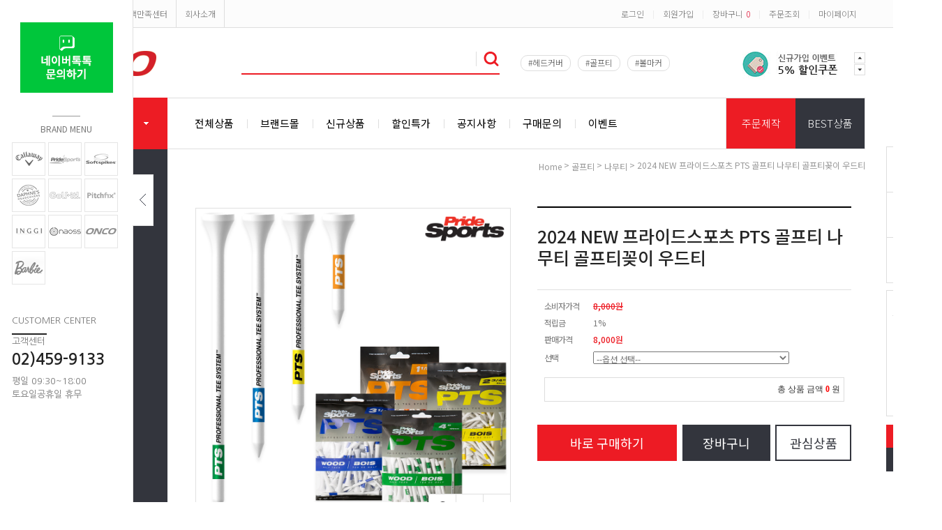

--- FILE ---
content_type: text/html
request_url: http://oncogolf.co.kr/shop/shopdetail.html?branduid=483&xcode=002&mcode=002&scode=&special=1&GfDT=amp3Ug%3D%3D
body_size: 30591
content:
<!DOCTYPE html PUBLIC "-//W3C//DTD HTML 4.01//EN" "http://www.w3.org/TR/html4/strict.dtd">
<html>
<head>
<meta http-equiv="CONTENT-TYPE" content="text/html;charset=EUC-KR">
<link rel="shortcut icon" href="/shopimages/oncogolf/favicon.ico" type="image/x-icon">
<link rel="apple-touch-icon-precomposed" href="/shopimages/oncogolf/mobile_web_icon.png" />
<meta name="referrer" content="no-referrer-when-downgrade" />
<meta name="keywords" content="프라이드스포츠, PT40012, 골프티 &gt; 나무티" />
<meta property="og:type" content="website" />
<meta property="og:url" content="http://www.oncogolf.co.kr/shop/shopdetail.html?branduid=483&xcode=002&mcode=002&scode=&special=1&GfDT=amp3Ug%3D%3D" />
<link rel="canonical" href="http://www.oncogolf.co.kr/shop/shopdetail.html?branduid=483">
<link rel="alternate" href="http://www.oncogolf.co.kr/m/product.html?branduid=483">
<title>온코골프 - 2024 NEW 프라이드스포츠 PTS 골프티 나무티 골프티꽂이 우드티</title>
<meta name="naver-site-verification" content="d0449a95f41f3c79751dd321364e1bd3bd7ec64f"/>
<meta name="title" content="온코골프"/>
<meta name="description" content="수입 골프용품 전문 쇼핑몰">
<meta name=“keywords” content="골프용품, 골프용품쇼핑몰, 프라이드 골프티, 스파이크징, 필드용품, 헤드커버, 거리측정기, 골프티꽂이, 골프스윙, 골프자세교정”>
<meta property="og:type" content="website">
<meta property="og:title" content="온코골프">
<meta property="og:description" content="수입 골프용품 전문 쇼핑몰, 골프티 제작 전문">
<meta property="og:url" content="http://www.oncogolf.co.kr">
<meta name="naver-site-verification" content="67366040a956da780aad5781f7105324f9111b93" />

<link type="text/css" rel="stylesheet" href="/shopimages/oncogolf/template/work/350/common.css?r=1566874834" /><meta name="naver-site-verification" content="67366040a956da780aad5781f7105324f9111b93" />
<meta name="title" content="온코골프"/>
<meta property="og:type" content="website">
<meta property="og:title" content="온코골프">
<meta property="og:url" content="http://www.oncogolf.co.kr">
<meta name="description" content="수입 골프용품 전문몰, 골프티, 스파이크, 연습용품, 헤드커버, 거리측정기, 피팅용품 판매">

</head>
<script type="text/javascript" src="//wcs.naver.net/wcslog.js"></script>
<script type="text/javascript">
if (window.wcs) {
    if(!wcs_add) var wcs_add = {};
    wcs_add["wa"] = "s_1997b0d55742";
    wcs.inflow('oncogolf.co.kr');
    wcs_do();
}
</script>

<body>
<script type="text/javascript" src="/js/jquery-1.7.2.min.js"></script>
<script type="text/javascript" src="/js/lazyload.min.js"></script>
<script type="text/javascript">
function getCookiefss(name) {
    lims = document.cookie;
    var index = lims.indexOf(name + "=");
    if (index == -1) {
        return null;
    }
    index = lims.indexOf("=", index) + 1; // first character
    var endstr = lims.indexOf(';', index);
    if (endstr == -1) {
        endstr = lims.length; // last character
    }
    return unescape(lims.substring(index, endstr));
}
</script><script type="text/javascript">
var MOBILE_USE = '';
</script><script type="text/javascript" src="/js/flash.js"></script>
<script type="text/javascript" src="/js/neodesign/rightbanner.js"></script>
<script type="text/javascript" src="/js/bookmark.js"></script>
<style type="text/css">

.MS_search_word { }

dl.MS_mark {
    width: 350px;
}
dl.MS_mark dt.MS_mark_title {
    width: 50px;
    float: left;
    text-align: left;
}
dl.MS_mark dd.MS_mark_icon {
    width: 300px;
    float: left;
    text-align: left;
}

textarea.MS_review_content_box {
width: 400px;
height: 35px;
}

#comment_password {
    position: absolute;
    display: none;
    width: 300px;
    border: 2px solid #757575;
    padding: 7px;
    background: #FFF;
    z-index: 6;
}

</style>

<form name="allbasket" method="post" action="/shop/basket.html">
<input type="hidden" name="totalnum" value="" />
<input type="hidden" name="collbrandcode" />
<input type="hidden" name="xcode" value="002" />
<input type="hidden" name="mcode" value="002" />
<input type="hidden" name="typep" value="X" />
<input type="hidden" name="aramount" />
<input type="hidden" name="arspcode" />
<input type="hidden" name="arspcode2" />
<input type="hidden" name="optionindex" />
<input type="hidden" name="alluid" />
<input type="hidden" name="alloptiontype" />
<input type="hidden" name="aropts" />
<input type="hidden" name="checktype" />
<input type="hidden" name="ordertype" />
<input type="hidden" name="brandcode" value="002002000003" />
<input type="hidden" name="branduid" value="483" />
<input type="hidden" name="cart_free" value="" />
</form>

<!-- 신규파일첨부를 위한 폼 -->
<form name="attachform" method="post">
<input type="hidden" name="code" value="oncogolf_review2.0" />
<input type="hidden" name="size" value="40960000" />
<input type="hidden" name="maxsize" value="" />
<input type="hidden" name="img_maxwidth" value="300" />
<input type="hidden" name="img_resize" value="Y" />
<input type="hidden" name="servername" value="premium19" />
<input type="hidden" name="url" value="oncogolf.co.kr" />
<input type="hidden" name="org" value="oncogolf" />
<input type="hidden" name="Btype" value="gallery" />
<input type="hidden" name="form_name" value="re_form" />
</form>

<script type="text/javascript" src="/js/neodesign/option_validate2.js"></script>

<script type="text/javascript">

    var is_unify_opt = '' ? true : false; 
    var pre_baskethidden = 'A';

var ORBAS = 'A';
var is_mobile_use = false;
var template_m_setid = 299;
var shop_language = 'kor';
var exchange_rate = '';
var is_kakao_pixel_basket = 'N';

var baskethidden = 'A';


function review_send() {
    if (jQuery('#authimgdiv').css('display') == 'block' && auth_check_flag == false) {
        showdiv('block');
        return ;
    }
    showdiv('none', true);
    if (document.re_form.hname.value.length == 0) {
        alert('이름을 입력하세요');
        document.re_form.hname.focus();
        return;
    }
    if (document.re_form.content.value.length == 0) {
        alert('평가내용을 입력하세요');
        document.re_form.content.focus();
        return;
    } else {
        //if (document.re_form.content.value.length < 1) {
        if (document.re_form.content.value.bytes() < 1) {
            alert('내용에 최소 1자 이상을 입력해주세요');
            document.re_form.content.focus();
            return;
        }
    }
    document.re_form.recontent.value = escape(document.re_form.content.value);
    document.re_form.rehname.value = escape(document.re_form.hname.value);
    document.re_form.submit();
}


function showdiv(display, close_chk) {
    if (display == 'block') {
        var passuid = '';
        //if (typeof document.re_form.authid != 'undefined') passuid = document.re_form.authid.value;
        jQuery.ajax({
            type: 'POST',
            url: '/shop/authimg.html',
            dataType: 'html',
            async: false,
            data: {
                'passuid': passuid,
                'acmethod': 'auth_check',
                'formname': 're_form',
                'closemethod' : 'showdiv',
                'closeparam' : 'none'
            },
            success: function(req) {
                var _x = (document.re_form.offsetWidth / 2) - 105;
                var _y = (document.re_form.offsetHeight / 2) - 50;
                jQuery('#authimgdiv').css({
                    'display': display,
                    'left': _x + 'px',
                    'top': _y + 'px'
                }).html(req);
            }
        });
        return false;
    } else {
        jQuery('#authimgdiv').css('display', display);
        if (close_chk !== true) {
            jQuery('input[name=authtext], input[name=authid]', '#authimgdiv' ).val('');
        }
    }
}

var auth_check_flag = false;
function auth_check() {
    var authid = jQuery('input[name=authid]', '#authimgdiv');
    var authtext = jQuery('input[name=authtext]', '#authimgdiv');

    jQuery.ajax({
        type: 'POST',
        url: '/shop/auth_check.ajax.html',
        dataType: 'json',
        async: false,
        data: {
            'auth_type': 'auth_check',
            'authid': authid.val(),
            'authtext': authtext.val()
        },
        success: function(req) {
            if (req.result) {
                authid.val(req.data.authid);
                authtext.val(req.data.authtext);
                auth_check_flag = true;
                review_send();
            } else {
                alert(req.message);
                showdiv('block');
            }
            setTimeout(function() {req.responseText.evalScripts()}, 10);
        }
    });
}

                function clear_con() {
                    var auto_c  = document.getElementById("auto_clear").value;
                    var write_c = document.getElementById("write_exm").value;

                    if (auto_c == 'Y') {
                        if (document.getElementById("review_content_box").value == write_c) {
                            document.getElementById("review_content_box").value = "";
                        }
                    } else {
                        return;
                    }
                }


var optionJsonData = {0:{"mandatory": "Y","price":[0,500,500,500,500,5000,7000,7000,7000]}};
var stockInfo = {"0":999,"1":0,"2":0,"3":997,"4":0,"5":999,"6":998,"7":999,"8":999 };


        var min_add_amount = parseInt(1, 10);    //최소주문수량

function show_hide(target, idx, lock, level, code, num1, num2, hitplus, hits_plus, uid) {
    if (level == 'unlogin') {
        alert('해당 게시물은 로그인 하셔야 확인이 가능합니다.');
        return;
    }
    if (level == 'nogroup') {
        alert('해당 게시판을 보실 수 있는 권한이 없습니다.');
        return;
    }
    (function($) {
        $.each($('[id^=' + target + '_block]'), function() {
            if ($(this).attr('id') == (target + '_block' + idx)) {
                if ($(this).css('display') == 'block' || $(this).css('display') == 'table-row') {
                    $(this).css('display', 'none');
                } else {
                    if ($.browser.msie) {
                        if (Math.abs($.browser.version) > 9) {
                            $(this).css('display', 'table-row').focus();
                        } else {
                            $(this).css('display', 'block').focus();
                        }
                    } else {
                        $(this).css('display', (this.nodeName.toLowerCase() == 'tr') ? 'table-row' : 'block').focus();
                    }
                    // 비밀번호가 승인된글은 다시 가져오지 않기 위함
                    if ($(this).find('.' + target + '_content').html().length == 0) {
                        comment_load(target + '_comment', code, num1, num2, idx, hitplus, hits_plus, '', uid);
                    } else {
                        // 비밀번호가 승인된 글 선택시 조회수 증가
                        if (lock == 'Y' && $(this).find('.' + target + '_content').html().indexOf('_chkpasswd') < 0) {
                            lock = 'N';
                        } 
                        // 비밀글 조회수 증가 기능 추가로 comment_load 에서도 조회수 업데이트 함.
                        if (lock != 'Y') update_hits(target, code, num1, num2, idx, hitplus, hits_plus);
                    }

                                    // 스크롤을 해당 글 위치로 이동
                var _offset_top = $('#' + $(this).attr('id')).offset().top;
                $('html, body').animate({ scrollTop: (_offset_top > 100 ? _offset_top - 100 : _offset_top) + 'px' }, 500);
                }
            } else {
                $(this).hide();
                // 비밀번호가 승인된것은 유지 하기 위해 주석처리
                //$('.' + target + '_content').empty();
            }
        });
    })(jQuery);
};


function spam_view() {
    return;
}


// ajax 호출하여 클릭된 게시글의 Hit수를 증가후 증가된 hit수를 보여주도록한다.
// 08. 02. 27 add by jiyun
// 08. 11. 11 스크립트 이름 변경. ward
function update_hits(target, code, num1, num2, idx, hitplus, hits_plus) {
    (function($) {
        $.ajax({
            type: 'GET',
            url: "/shop/update_hits.html",
            dataType: 'html',
            data: {
                'code': code,
                'num1': num1,
                'num2': num2,
                'hitplus': hitplus,
                'hits_plus': hits_plus
            },
            success: function(cnt) {
                $('#' + target + '_showhits' + idx).text(cnt);
                return false;
            }
        });
    })(jQuery);
    return false;
}

// 잠금글을 해당 상품 상세 하단에서 확인 가능하도록 추가함
// 08. 01. 16 add by jysung
function chk_lock(target, code, num1, num2, passwdId, hitplus, hits_plus, uid) {
    (function($) {
        var passwd = $('#' + passwdId);
        if ($(passwd).val().length == 0) {
            alert('글 작성시 입력한 비밀번호를 입력해주세요.');
            $(passwd).focus();
            return false;
        }
        var idx = $('.' + target.replace('_comment', '_content')).index($('#' + passwdId).parents('.' + target.replace('_comment', '_content'))) + 1;
        comment_load(target, code, num1, num2, idx, hitplus, hits_plus, passwd, uid);

    })(jQuery);
    // 08. 11. 11 스크립트 이름 변경 ward
    //new passwd_checker(code, brand, uid, cuid, passwd, id);
}


function comment_load(target, code, num1, num2, idx, hitplus, hits_plus, passwd, uid) {
    (function($) {
        var _param = {
            'target': target,
            'code': code,
            'num1': num1,
            'num2': num2,
            'passwd': ($(passwd).val() || ''),
            'branduid' : uid
        };
        $.ajax({
            type: 'POST',
            url: '/shop/chkpasswd_brandqna.html',
            //dataType: 'json',
            dataType: 'html',
            data: _param,
            success: function(req) {
                if (req === 'FALSE') {
                    alert(' 비밀번호가 틀립니다.');
                    $(passwd).focus();
                } else {
                    // 비밀번호가 승인된것은 유지 하기 위해 주석처리
                    //$('.' + target.replace('_comment', '_content')).empty();
                    $('#' + target.replace('_comment', '_block' + idx)).find('.' + target.replace('_comment', '_content')).html(req);
                    if (req.indexOf('_chkpasswd') < 0) {
                        update_hits(target.replace('_comment', ''), code, num1, num2, idx, hitplus, hits_plus);
                    }
                }
                return false;
            }
        });
    })(jQuery);
}

function key_check(e, target, code, num1, num2, passwdId, hitplus, hits_plus) {
    var e = e || window.event;
    if (escape(e.keyCode) == 13) {
        chk_lock(target, code, num1, num2, passwdId, hitplus, hits_plus);
    }
}

</script>

<link type="text/css" rel="stylesheet" href="/shopimages/oncogolf/template/work/350/shopdetail.css?t=202202151754" />
<div id='blk_scroll_wings'><script type='text/javascript' src='/html/shopRbanner.html?param1=1' ></script></div>
<div id='cherrypicker_scroll'></div>
<div id="wrap">

<link type="text/css" rel="stylesheet" href="/shopimages/oncogolf/template/work/350/header.1.css?t=202311280917" />
<link href='https://fonts.googleapis.com/earlyaccess/nanumgothic.css' rel='stylesheet' type='text/css'>
<link href='https://fonts.googleapis.com/earlyaccess/notosanskr.css' rel='stylesheet' type='text/css'>
<link href="https://fonts.googleapis.com/css?family=Noto+Sans+KR:100,300,400,500,700,900&amp;subset=korean" rel="stylesheet">

<script type="text/javascript" src="/design/oncogolf/0722rednine/js/jquery.top-1.0.js"></script><!-- morenvy script -->
<script type="text/javascript" src="/design/oncogolf/0722rednine/js/jquery.easing.1.3.min.js"></script><!-- morenvy script -->
<script type="text/javascript" src="/design/oncogolf/0722rednine/js/jquery.sliderkit.1.9.2.pack.js"></script><!-- morenvy script -->
<script type="text/javascript" src="/design/oncogolf/0722rednine/js/mslidejCarouselLitePause.min.js"></script><!-- morenvy script -->

<!-- 최상단 슬라이드 배너 시작 -->
<div class="m_onoffmulti m_onoffmulti_top" id="m_onoffmulti_top" style="display:none;">
	<div class="onoffarea">
		<div class="mslide mslide9">
			<div class="nav">
					<span class="prev"><span class="prevtxt">이전</span></span>
					<span class="next"><span class="nexttxt">다음</span></span>
			</div>
			<ul class="bannerul"><!-- 최상단 슬라이드 배너 링크 수정하는곳,  배경색상을  변경하시려면 background-color:에 컬러색상을 넣어주세요 -->
				<li class="bannerli"><a href="http://www.oncogolf.co.kr/shop/shopdetail.html?branduid=462378"><div style="background-color:#222222; background-image:url('/design/oncogolf/0722rednine/top_banner01.jpg');"></div></a></li>
				<li class="bannerli"><a href="http://www.oncogolf.co.kr/shop/shopdetail.html?branduid=462377"><div style="background-color:#222222; background-image:url('/design/oncogolf/0722rednine/top_banner02.jpg');"></div></a></li>
			</ul>
		</div>
	</div>
	<div class="btnarea">
		<span class="closebtn"><span class="closebtntxt">close</span></span>
		<span class="openbtn"><span class="openbtntxt">open</span></span>
	</div>
</div><!-- //m_onoffmulti_top -->

<div id="hdWrap">
<div id="header">
	<div class="section cboth">
		<div class="section_box cboth">
			<ul class="inner1">
				<li><a href="javascript:CreateBookmarkLink('http://oncogolf.co.kr', '');">쇼핑몰 즐겨찾기<span class="icon_bookmark"></span></a></li>
				<li><a href="/shop/page.html?id=1">고객만족센터</a></li>
				<li><a href="http://www.onco.co.kr/" target="_blank">회사소개</a></li>
			</ul><!-- //inner1 -->
			<ul class="inner2">
								<li><a href="/shop/member.html?type=login">로그인</a></li>
				<li>|</li>
				<li><a href="/shop/idinfo.html">회원가입</a></li>
								<li>|</li>
				<li><a href="/shop/basket.html">장바구니<span class="cart_count"><span id="user_basket_quantity" class="user_basket_quantity"></span></span></a></li>
				<li>|</li>
				<li><a href="/shop/confirm_login.html?type=myorder">주문조회</a></li>
				<li>|</li>
				<li><a href="/shop/member.html?type=mynewmain">마이페이지</a></li>
			</ul><!-- //inner2 -->
		</div><!-- //section_box -->
	</div><!-- //section -->

	<div class="section2 cboth">
		<div class="top_logo"><a href="/"><img src="/design/oncogolf/0722rednine/top_logo.gif"></a></div>
		<div class="top_ban_slide">
			<div class="sliderkit contentslider-std">
				<div class="sliderkit-btn sliderkit-go-btn sliderkit-go-prev"><a href="#"></a></div>
				<div class="sliderkit-btn sliderkit-go-btn sliderkit-go-next"><a href="#"></a></div>
				<div class="sliderkit-panels"><!-- 상단 우측 2단 배너 -->
					<!-- <div class="sliderkit-panel"><a href="#"><img src="/design/oncogolf/0722rednine/top_slide01.jpg"></a></div> -->
					<div class="sliderkit-panel"><a href="#"><img src="/design/oncogolf/0722rednine/top_slide02.jpg"></a></div>
				</div>
			</div>
		</div><!-- //top_ban_slide -->

		<div class="search_form">
			<div class="search">
			<form action="/shop/shopbrand.html" method="post" name="search">			<fieldset>
				<legend>검색 폼</legend>
					<input name="search" onkeydown="CheckKey_search();" value=""  class="MS_search_word" />					<a href="javascript:search_submit();"><input type="image" class="search_btn" src="/design/oncogolf/0722rednine/icon_search.png" alt="검색" /></a>
			</fieldset>
			</form>			</div>
			<div class="bestkeyword"><!-- 상단 인기검색어 -->
				 <a href="/shop/shopbrand.html?search=&prize1=헤드커버">#헤드커버</a>
				 <a href="/shop/shopbrand.html?search=&prize1=골프티">#골프티</a>
				 <a href="/shop/shopbrand.html?search=&prize1=볼마커">#볼마커</a>
			</div>
		</div><!-- //search_form -->
	</div><!-- //section2 -->

	<div class="section3 cboth">
		<div class="all_cate_cursor">
			<div class="all_cate_btn"><img src="/design/oncogolf/0722rednine/icon_allcate.png">전체 카테고리<img src="/design/oncogolf/0722rednine/icon_allcate_arrow.png" class="icon_allcate_arrow"></div>
			<!-- 전체카테고리 시작 -->
			<div id="all_cate_area">
				<div class="all_cate_section01">
										<ul>
						<li class="a_sub_title"><a href="/shop/shopbrand.html?type=P&xcode=035">전체상품</a></li>
											</ul>
										<ul>
						<li class="a_sub_title"><a href="/shop/shopbrand.html?type=X&xcode=001">헤드커버</a></li>
												<li class="a_sub_cate">
							<a href="/shop/shopbrand.html?type=M&xcode=001&mcode=001">드라이버커버</a>
													</li><!-- //a_sub_cate -->
												<li class="a_sub_cate">
							<a href="/shop/shopbrand.html?type=M&xcode=001&mcode=002">우드커버</a>
													</li><!-- //a_sub_cate -->
												<li class="a_sub_cate">
							<a href="/shop/shopbrand.html?type=M&xcode=001&mcode=003">하이브리드/유틸리티커버</a>
													</li><!-- //a_sub_cate -->
												<li class="a_sub_cate">
							<a href="/shop/shopbrand.html?type=M&xcode=001&mcode=004">아이언커버</a>
													</li><!-- //a_sub_cate -->
												<li class="a_sub_cate">
							<a href="/shop/shopbrand.html?type=M&xcode=001&mcode=005">퍼터커버</a>
													</li><!-- //a_sub_cate -->
												<li class="a_sub_cate">
							<a href="/shop/shopbrand.html?type=M&xcode=001&mcode=006">헤드커버</a>
													</li><!-- //a_sub_cate -->
												<li class="a_sub_cate">
							<a href="/shop/shopbrand.html?type=M&xcode=001&mcode=007">볼파우치</a>
													</li><!-- //a_sub_cate -->
											</ul>
										<ul>
						<li class="a_sub_title"><a href="/shop/shopbrand.html?type=X&xcode=002">골프티</a></li>
												<li class="a_sub_cate">
							<a href="/shop/shopbrand.html?type=M&xcode=002&mcode=001">플라스틱/실리콘티</a>
													</li><!-- //a_sub_cate -->
												<li class="a_sub_cate">
							<a href="/shop/shopbrand.html?type=M&xcode=002&mcode=002">나무티</a>
													</li><!-- //a_sub_cate -->
											</ul>
										<ul>
						<li class="a_sub_title"><a href="/shop/shopbrand.html?type=X&xcode=003">스파이크</a></li>
												<li class="a_sub_cate">
							<a href="/shop/shopbrand.html?type=M&xcode=003&mcode=001">골프화 스파이크</a>
													</li><!-- //a_sub_cate -->
												<li class="a_sub_cate">
							<a href="/shop/shopbrand.html?type=M&xcode=003&mcode=002">렌치</a>
													</li><!-- //a_sub_cate -->
												<li class="a_sub_cate">
							<a href="/shop/shopbrand.html?type=M&xcode=003&mcode=003">육상화 스파이크</a>
													</li><!-- //a_sub_cate -->
											</ul>
										<ul>
						<li class="a_sub_title"><a href="/shop/shopbrand.html?type=X&xcode=004">거리측정기</a></li>
												<li class="a_sub_cate">
							<a href="/shop/shopbrand.html?type=M&xcode=004&mcode=001">캘러웨이</a>
													</li><!-- //a_sub_cate -->
												<li class="a_sub_cate">
							<a href="/shop/shopbrand.html?type=M&xcode=004&mcode=002">이글맨</a>
													</li><!-- //a_sub_cate -->
											</ul>
										<ul>
						<li class="a_sub_title"><a href="/shop/shopbrand.html?type=X&xcode=006">필드용품</a></li>
												<li class="a_sub_cate">
							<a href="/shop/shopbrand.html?type=M&xcode=006&mcode=001">그린보수기</a>
													</li><!-- //a_sub_cate -->
												<li class="a_sub_cate">
							<a href="/shop/shopbrand.html?type=M&xcode=006&mcode=002">볼마커</a>
													</li><!-- //a_sub_cate -->
												<li class="a_sub_cate">
							<a href="/shop/shopbrand.html?type=M&xcode=006&mcode=003">기타필드용품</a>
													</li><!-- //a_sub_cate -->
											</ul>
										<ul>
						<li class="a_sub_title"><a href="/shop/shopbrand.html?type=X&xcode=007">튜닝용품</a></li>
												<li class="a_sub_cate">
							<a href="/shop/shopbrand.html?type=M&xcode=007&mcode=001">그립테이프</a>
													</li><!-- //a_sub_cate -->
												<li class="a_sub_cate">
							<a href="/shop/shopbrand.html?type=M&xcode=007&mcode=002">골프관리용품</a>
													</li><!-- //a_sub_cate -->
												<li class="a_sub_cate">
							<a href="/shop/shopbrand.html?type=M&xcode=007&mcode=003">클럽튜닝용품</a>
													</li><!-- //a_sub_cate -->
											</ul>
										<ul>
						<li class="a_sub_title"><a href="/shop/shopbrand.html?type=X&xcode=008">연습용품</a></li>
												<li class="a_sub_cate">
							<a href="/shop/shopbrand.html?type=M&xcode=008&mcode=001">퍼팅용품</a>
													</li><!-- //a_sub_cate -->
												<li class="a_sub_cate">
							<a href="/shop/shopbrand.html?type=M&xcode=008&mcode=004">기타연습용품</a>
													</li><!-- //a_sub_cate -->
												<li class="a_sub_cate">
							<a href="/shop/shopbrand.html?type=M&xcode=008&mcode=003">실외용품</a>
													</li><!-- //a_sub_cate -->
												<li class="a_sub_cate">
							<a href="/shop/shopbrand.html?type=M&xcode=008&mcode=002">스윙용품</a>
													</li><!-- //a_sub_cate -->
											</ul>
										<ul>
						<li class="a_sub_title"><a href="/shop/shopbrand.html?type=X&xcode=005">패션잡화</a></li>
												<li class="a_sub_cate">
							<a href="/shop/shopbrand.html?type=M&xcode=005&mcode=001">모자</a>
													</li><!-- //a_sub_cate -->
												<li class="a_sub_cate">
							<a href="/shop/shopbrand.html?type=M&xcode=005&mcode=002">양말</a>
													</li><!-- //a_sub_cate -->
												<li class="a_sub_cate">
							<a href="/shop/shopbrand.html?type=M&xcode=005&mcode=003">타올</a>
													</li><!-- //a_sub_cate -->
											</ul>
										<ul>
						<li class="a_sub_title"><a href="/shop/shopbrand.html?type=X&xcode=027">로스트볼</a></li>
												<li class="a_sub_cate">
							<a href="/shop/shopbrand.html?type=M&xcode=027&mcode=001">프리미엄 로스트볼</a>
													</li><!-- //a_sub_cate -->
											</ul>
										<ul>
						<li class="a_sub_title"><a href="/shop/shopbrand.html?type=O&xcode=025">보호대</a></li>
											</ul>
										<ul>
						<li class="a_sub_title"><a href="/shop/shopbrand.html?type=X&xcode=010">기타</a></li>
											</ul>
									</div><!-- //all_cate_section01 -->

				<div class="all_cate_section02">
					<div class="all_cate_comm">
						<a href="/shop/shopbrand.html?type=O&xcode=011">개인결제</a>
						<a href="/board/board.html?code=oncogolf_board1">공지사항</a>
						<a href="/board/board.html?code=oncogolf">구매문의</a>
						<a href="/board/board.html?code=oncogolf_board2">구매후기</a>
					</div>
				</div><!-- //all_cate_section02 -->
			</div><!-- //all_cate_area -->
		</div><!-- //all_cate_cursor -->
		<div class="top_cate01">
			<ul><!-- 상단 메뉴 링크 수정하는곳 -->
                                <li><a href="/shop/shopbrand.html?xcode=035&type=P">전체상품</a></li>
				<li><a href="/shop/shopbrand.html?type=Y&xcode=033">브랜드몰</a></li>
				<li><a href="/shop/shopbrand.html?xcode=041&type=P">신규상품</a></li>
                                <li><a href="/shop/shopbrand.html?xcode=039&type=P">할인특가</a></li>
				<!--<li><a href="#">리퍼/전시</a></li>--!>
				<li><a href="/board/board.html?code=oncogolf_board3">공지사항</a></li>
				<li><a href="/board/board.html?code=oncogolf">구매문의</a></li>
                                <li><a href="/board/board.html?code=oncogolf_board5&page=1&type=v&board_cate=&num1=999998&num2=00000&number=2&lock=N">이벤트</a></li>
			</ul>
		</div>
		<div class="top_cate02">
			<ul><!-- 상단 메뉴 링크 수정하는곳 -->
				<li><a href="/shop/shopbrand.html?xcode=047&type=P">주문제작</a></li>
				<li><a href="/shop/shopbrand.html?xcode=043&type=P">BEST상품</a></li>
			</ul>
		</div>
	</div><!-- //section3 -->

	<div class="left_menu_absolute">
		<ul class="cboth "id="left_menu"><!-- 카테고리 자동출력 -->
						<li>
				<a href="/shop/shopbrand.html?type=P&xcode=035">전체상품</a>
							</li>
						<li>
				<a href="/shop/shopbrand.html?type=X&xcode=001">헤드커버</a>
									<ul class="sub1">
												<li>
							<a href="/shop/shopbrand.html?type=M&xcode=001&mcode=001">드라이버커버</a>
													</li>
												<li>
							<a href="/shop/shopbrand.html?type=M&xcode=001&mcode=002">우드커버</a>
													</li>
												<li>
							<a href="/shop/shopbrand.html?type=M&xcode=001&mcode=003">하이브리드/유틸리티커버</a>
													</li>
												<li>
							<a href="/shop/shopbrand.html?type=M&xcode=001&mcode=004">아이언커버</a>
													</li>
												<li>
							<a href="/shop/shopbrand.html?type=M&xcode=001&mcode=005">퍼터커버</a>
													</li>
												<li>
							<a href="/shop/shopbrand.html?type=M&xcode=001&mcode=006">헤드커버</a>
													</li>
												<li>
							<a href="/shop/shopbrand.html?type=M&xcode=001&mcode=007">볼파우치</a>
													</li>
											</ul><!-- //sub1 -->
							</li>
						<li>
				<a href="/shop/shopbrand.html?type=X&xcode=002">골프티</a>
									<ul class="sub1">
												<li>
							<a href="/shop/shopbrand.html?type=M&xcode=002&mcode=001">플라스틱/실리콘티</a>
													</li>
												<li>
							<a href="/shop/shopbrand.html?type=M&xcode=002&mcode=002">나무티</a>
													</li>
											</ul><!-- //sub1 -->
							</li>
						<li>
				<a href="/shop/shopbrand.html?type=X&xcode=003">스파이크</a>
									<ul class="sub1">
												<li>
							<a href="/shop/shopbrand.html?type=M&xcode=003&mcode=001">골프화 스파이크</a>
													</li>
												<li>
							<a href="/shop/shopbrand.html?type=M&xcode=003&mcode=002">렌치</a>
													</li>
												<li>
							<a href="/shop/shopbrand.html?type=M&xcode=003&mcode=003">육상화 스파이크</a>
													</li>
											</ul><!-- //sub1 -->
							</li>
						<li>
				<a href="/shop/shopbrand.html?type=X&xcode=004">거리측정기</a>
									<ul class="sub1">
												<li>
							<a href="/shop/shopbrand.html?type=M&xcode=004&mcode=001">캘러웨이</a>
													</li>
												<li>
							<a href="/shop/shopbrand.html?type=M&xcode=004&mcode=002">이글맨</a>
													</li>
											</ul><!-- //sub1 -->
							</li>
						<li>
				<a href="/shop/shopbrand.html?type=X&xcode=006">필드용품</a>
									<ul class="sub1">
												<li>
							<a href="/shop/shopbrand.html?type=M&xcode=006&mcode=001">그린보수기</a>
													</li>
												<li>
							<a href="/shop/shopbrand.html?type=M&xcode=006&mcode=002">볼마커</a>
													</li>
												<li>
							<a href="/shop/shopbrand.html?type=M&xcode=006&mcode=003">기타필드용품</a>
													</li>
											</ul><!-- //sub1 -->
							</li>
						<li>
				<a href="/shop/shopbrand.html?type=X&xcode=007">튜닝용품</a>
									<ul class="sub1">
												<li>
							<a href="/shop/shopbrand.html?type=M&xcode=007&mcode=001">그립테이프</a>
													</li>
												<li>
							<a href="/shop/shopbrand.html?type=M&xcode=007&mcode=002">골프관리용품</a>
													</li>
												<li>
							<a href="/shop/shopbrand.html?type=M&xcode=007&mcode=003">클럽튜닝용품</a>
													</li>
											</ul><!-- //sub1 -->
							</li>
						<li>
				<a href="/shop/shopbrand.html?type=X&xcode=008">연습용품</a>
									<ul class="sub1">
												<li>
							<a href="/shop/shopbrand.html?type=M&xcode=008&mcode=001">퍼팅용품</a>
													</li>
												<li>
							<a href="/shop/shopbrand.html?type=M&xcode=008&mcode=004">기타연습용품</a>
													</li>
												<li>
							<a href="/shop/shopbrand.html?type=M&xcode=008&mcode=003">실외용품</a>
													</li>
												<li>
							<a href="/shop/shopbrand.html?type=M&xcode=008&mcode=002">스윙용품</a>
													</li>
											</ul><!-- //sub1 -->
							</li>
						<li>
				<a href="/shop/shopbrand.html?type=X&xcode=005">패션잡화</a>
									<ul class="sub1">
												<li>
							<a href="/shop/shopbrand.html?type=M&xcode=005&mcode=001">모자</a>
													</li>
												<li>
							<a href="/shop/shopbrand.html?type=M&xcode=005&mcode=002">양말</a>
													</li>
												<li>
							<a href="/shop/shopbrand.html?type=M&xcode=005&mcode=003">타올</a>
													</li>
											</ul><!-- //sub1 -->
							</li>
						<li>
				<a href="/shop/shopbrand.html?type=X&xcode=027">로스트볼</a>
									<ul class="sub1">
												<li>
							<a href="/shop/shopbrand.html?type=M&xcode=027&mcode=001">프리미엄 로스트볼</a>
													</li>
											</ul><!-- //sub1 -->
							</li>
						<li>
				<a href="/shop/shopbrand.html?type=O&xcode=025">보호대</a>
							</li>
						<li>
				<a href="/shop/shopbrand.html?type=X&xcode=010">기타</a>
							</li>
					</ul><!-- //left_menu -->

		<!-- 브랜드 스토어 링크수정 -->
		<div class="left_brand"><a href="/shop/shopbrand.html?type=Y&xcode=033">브랜드몰</a></div>

		<!-- 좌측 우측배너 -->
		<div class="right_ban_area">
			<!-- 2단 배너 링크 수정 -->
			<a href="/shop/shopbrand.html?xcode=033&type=N&mcode=008"><img src="/design/oncogolf/0722rednine/main_right_ban01.jpg"></a>
			<a href="/shop/shopbrand.html?xcode=033&type=N&mcode=010"><img src="/design/oncogolf/0722rednine/main_right_ban02.jpg"></a>
		</div>
	</div><!-- //left_menu_absolute -->

</div><!-- #header -->
</div><!-- #hdWrap-->

<script type="text/javascript" src="/shopimages/oncogolf/template/work/350/header.1.js?t=202311280917"></script>
<div id="contentWrapper">
<div id="contentWrap">

<link type="text/css" rel="stylesheet" href="/shopimages/oncogolf/template/work/350/menu.1.css?t=201908231416" />
<div id="aside">
    <div class="lnb-wrap">
        <h2><img src="/images/d3/modern_simple/lnb_shop_cate.gif" alt="shop category" /></h2>
        <ul class="lnb">
        </ul>
        <h2><img src="/images/d3/modern_simple/lnb_shop_community.gif" alt="shop community" /></h2>
        <ul class="lnb">
            <li><a href="/board/board.html?code=oncogolf_board3">공지사항</a></li>
            <li><a href="/board/board.html?code=oncogolf_board2">상품 후기</a></li>
            <li><a href="/board/board.html?code=oncogolf">상품문의</a></li>
            <li><a href="/board/board.html?code=oncogolf_board4">배송문의</a></li>
            <li><a href="/board/board.html?code=oncogolf_board5">이벤트</a></li>
            <li><a href="/board/board.html?code=oncogolf_board1">골프 클리닉 센터</a></li>
        <li><a href="/shop/reviewmore.html">상품리뷰보기</a></li>
            </ul>
    </div><!-- .lnb-wrap -->
    <div class="info info-cs">
        <h2><img src="/images/d3/modern_simple/aside_cs_center.gif" alt="customer center" /></h2>
        <dl class="cnt">
            <dt class="blind">전화</dt>
            <dd class="first ph">02-459-9133</dd>
            <dt class="blind">업무시간</dt>
            <dd class="work">
                <ul>
                </ul>
            </dd>
            <dt class="blind">문의</dt>
            <dd class="qna">
                <a href="javascript: __mk_open('/html/email.html', 'link_send_mail', 'width=600px, height=600px, scrollbars=yes');"><img src="/images/d3/modern_simple/common/icon_h10_email.gif" alt="email" align="absmiddle" /> E-mail문의 하기</a>
            </dd>
        </dl>
    </div><!-- .info-cs -->
    <div class="info info-bank">
        <h2><img src="/images/d3/modern_simple/aside_bank_info.gif" alt="bank info" /></h2>
        <dl class="cnt">
            <dt class="blind">계좌번호</dt>
            <dd class="first acc">
                <ul>
                </ul>
            </dd>
        </dl>
    </div><!-- .info-bank -->
    <div>
        <ul class="lnb">
        </ul>
    </div>
</div><!-- #aside -->
<hr /><div id="content">
<div id="productDetail">
<dl class="loc-navi">
	<dt class="blind">현재 위치</dt>
	<dd>
		<a href="/">home</a>
		 &gt; <a href="/shop/shopbrand.html?xcode=002&type=X&sort=">골프티</a>		 &gt; <a href="/shop/shopbrand.html?xcode=002&type=X&sort=&mcode=002">나무티</a>				&gt; 2024 NEW 프라이드스포츠 PTS 골프티 나무티 골프티꽂이 우드티	</dd>
</dl>
<div class="page-body">
	<div class="thumb-info">
		<div class="thumb-wrap">
			<div class="thumb">
				<a href="javascript:imageview('002002000003.jpg', '1');"><img src="/shopimages/oncogolf/002002000003.jpg?1713928640"></a>
				<div class="btn_box">
					<a href="/shop/shopdetail.html?branduid=483&xcode=002&mcode=002&scode=&type=X&sort=&pre_idx=15&cur_code=&next=ok"><img src="/design/oncogolf/0722rednine/view_right.gif" alt="오른쪽"/></a>
					<a href="/shop/shopdetail.html?branduid=483&xcode=002&mcode=002&scode=&type=X&sort=&pre_idx=15&cur_code=&pre=ok"><img src="/design/oncogolf/0722rednine/view_left.gif" alt="왼쪽" /></a>
					<a href="javascript:imageview('002002000003.jpg', '1');"><img src="/design/oncogolf/0722rednine/view_big.gif" alt="확대" /></a>
				</div>
			</div>
		</div><!-- .thumb-wrap -->
		<form name="form1" method="post" id="form1" action="/shop/basket.html">
<input type="hidden" name="brandcode" value="002002000003" />
<input type="hidden" name="branduid" value="483" />
<input type="hidden" name="xcode" value="002" />
<input type="hidden" name="mcode" value="002" />
<input type="hidden" name="typep" value="X" />
<input type="hidden" name="ordertype" />
<input type="hidden" name="opts" />
<input type="hidden" name="mode" />
<input type="hidden" name="optioncode" />
<input type="hidden" name="optiontype" />
<input type="hidden" name="optslist" />
<input type="hidden" id="price" name="price" value="8,000" />
<input type="hidden" id="disprice" name="disprice" value="" />
<input type="hidden" id="price_wh" name="price_wh" value="8,000" />
<input type="hidden" id="disprice_wh" name="disprice_wh" value="" />
<input type="hidden" id="option_type_wh" name="option_type_wh" value="PS" />
<input type="hidden" name="order_type" />
<input type="hidden" name="MOBILE_USE" value="NO" />
<input type="hidden" name="multiopt_direct" value="" />
<input type="hidden" name="miniq" id="miniq" value="1" />
<input type="hidden" name="maxq" id="maxq" value="2147483647" />
<input type="hidden" name="cart_free" value="" />
<input type="hidden" name="page_type" value="shopdetail" />
<input type="hidden" name="wish_action_type" value="" />
<input type="hidden" name="wish_data_type" value="" />
<input type="hidden" name="wish_get_prd_count" value="N" />
<input type="hidden" name="spcode" /><input type="hidden" name="spcode2" /><input type="hidden" id="regular_price" name="regular_price" value="8,000" />
<input type="hidden" id="discount_price" name="discount_price" value="" />
<input type="hidden" id="discount_type" name="discount_type" value="" />
<input type="hidden" name="uid" value="483" />
<input type="hidden" id="option_type" name="option_type" value="PS" /><div class="tab_cate">
<div id="tab_cate_title">옵션선택 </div>
		<div class="info">
			<div class="cboth icons"></div>
			<h3 class="cboth tit-prd">2024 NEW 프라이드스포츠 PTS 골프티 나무티 골프티꽂이 우드티</h3>
			<div class="subname"></div>
			
			<div class="table-opt">
                                        <table summary="판매가격, 적립금, 주문수량, 옵션, 사이즈, 상품조르기, sns">
                                            <caption>상품 옵션</caption>
                                            <colgroup>
                                                <col width="70" />
                                                <col width="*" />
                                            </colgroup>
                                            <tbody>
                                                                                                <tr>
                                                    <th scope="row"><div class="tb-left">소비자가격</div></th>
                                                    <td class="price">
                                                        <div class="tb-left">
                                                            <strike>8,000원</strike>
                                                        </div>
                                                    </td>
                                                </tr>
                                                                                                                                                <tr>
                                                    <th scope="row"><div class="tb-left">적립금</div></th>
                                                    <td>
                                                        <div class="tb-left">
                                                            1%                                                        </div>
                                                    </td>
                                                </tr>
                                                                                                                                                                                        <tr>
                                                    <th scope="row"><div class="tb-left">판매가격</div></th>
                                                    <td class="price">
                                                        <div class="tb-left">
                                                                                                                            8,000원
                                                                                                                    </div>
                                                    </td>
                                                </tr>
                                                                                                                                                                                                                                                                <tr>
                                                    <th scope="row"><div class="tb-left">선택</div></th>
                                                    <td>
                                                        <div class="tb-left"><span id="MK_opt_0">
    <input type="hidden" id="optionlist_0" name="optionlist[]" value="" />
    <select id="MK_p_s_0" onchange="p_add_product(this)" p_opt_cnt="0" mandatory="Y" >
        <option value="">--옵션 선택--</option>
        <option value="0" price="8000" opt_price="0" opt_title="오렌지38mm 약90개입" stock_cnt="999">오렌지38mm 약90개입</option>
<option value="1" price="8000" opt_price="500" opt_title="레드53mm 약120개입" stock_cnt="0">레드53mm 약120개입 (+500원)(품절)</option>
<option value="2" price="8000" opt_price="500" opt_title="옐로우69mm 약100개입" stock_cnt="0">옐로우69mm 약100개입 (+500원)(품절)</option>
<option value="3" price="8000" opt_price="500" opt_title="블루83mm 약75개입" stock_cnt="997">블루83mm 약75개입 (+500원)</option>
<option value="4" price="8000" opt_price="500" opt_title="그린101mm 약50개입" stock_cnt="0">그린101mm 약50개입 (+500원)(품절)</option>
<option value="5" price="8000" opt_price="5000" opt_title="*2024 NEW* 오렌지38mm 약90개입" stock_cnt="999">*2024 NEW* 오렌지38mm 약90개입 (+5,000원)</option>
<option value="6" price="8000" opt_price="7000" opt_title="*2024 NEW* 옐로우69mm 약100개입" stock_cnt="998">*2024 NEW* 옐로우69mm 약100개입 (+7,000원)</option>
<option value="7" price="8000" opt_price="7000" opt_title="*2024 NEW* 블루83mm 약75개입" stock_cnt="999">*2024 NEW* 블루83mm 약75개입 (+7,000원)</option>
<option value="8" price="8000" opt_price="7000" opt_title="*2024 NEW* 그린101mm 약50개입" stock_cnt="999">*2024 NEW* 그린101mm 약50개입 (+7,000원)</option>
    </select>
</span></div>
                                                    </td>
                                                </tr>
                                                                                                    <tr>
                                                    <td colspan="2">
                                                        <div class="tb-left">                <div class="MK_optAddWrap">
                    <div id="MK_innerOptWrap">
                        <div id="MK_innerOptScroll">
                            <ul class="MK_inner-opt-cm" id="MK_innerOpt_01"></ul>
                            <ul class="MK_inner-opt-cm" id="MK_innerOpt_02"></ul>
                        </div>
                        <div id="MK_innerOptTotal" class="">
                            <p class="totalRight">
                            <span class="MK_txt-total">총 상품 금액</span>
                            <strong class="MK_total" id="MK_p_total">0</strong>
                            <span class="MK_txt-won">원</span>
                            
                            </p>
                        </div>
                    </div>
                </div> <!-- .MK_optAddWrap -->                <input type="hidden" name="xcode" value="002">
                <input type="hidden" name="mcode" value="002">
                <input type="hidden" name="option_type" id="option_type" value="PS">                <script type="text/javascript">
                var isdicker         = "";
                var NU_NL_only_2     = "";         //2단옵션일 경우 두번째 옵션만 사용유무 확인
                var basketcnt        = "0";
                var p_list_total_cnt = 0;
                var p_total_price    = 0;                         //장바구니에 담은 총금액
                var sellprice        = parseInt(8000, 10); //상품 기본 판매가(옵션값 제외)
                var option_type      = "PS";
                var opt_cnt          = 1 - 1;
                var optionprice      = "8000";
                var arrOptionPrice   = optionprice.split(',');
                var oiroptionprice   = "";
                var oriarrOptionPrice= oiroptionprice.split(',');
                var pc_cnt           = 0;                         //PC옵션의 인덱스값으로 사용
                var total_stock_cnt  = "";      //전체 재고 갯수
                var min_add_amount   = parseInt(1, 10); //최소주문수량
                var miniq            = parseInt(1, 10);    //최소주문수량
                var maxq             = parseInt(2147483647, 10);     //최대주문수량
                var brandcode        = "002002000003";
                var product_uid      = "483";
                var pc_option        = new Array();
                var arr_li_code      = new Array();
                var collline         = "C";
                var discount_uid     = "";
                var etctype          = "|";
                var prd_sellprice    = "8000";
                var prd_regdate      = "2010-01-12 13:57:14";
                var is_discount      = "";
                var product_discount = "";
                var optioncode       = new Array();
                var collbasket_type  = 'Y';
                var baro_opt  = "N";
                </script></div>
                                                    </td>
                                                </tr>
                                                                                                                                                    
                                                
                                                                                                                                                                                                <tr>
                                                    <td colspan="2">
                                                        <div class="tb-left">
                                                                                                                                                                                                                                            </div>
                                                    </td>
                                                </tr>
                                            </tbody>
                                        </table>
			</div><!-- .table-opt -->
			<div class="cboth prd-btns">
								<a href="javascript:send_multi('', 'baro', '');" class="buy">바로 구매하기</a>
				<a href="javascript:send_multi('', '');" class="basket">장바구니</a>
				<a href="javascript:login_chk('002002000003');" class="wish">관심상품</a>
																				        
        <script type="text/javascript" src="http://pay.naver.com/customer/js/naverPayButton.js" charset="UTF-8"></script>
<script language="javascript">
    function nhn_buy_nc_baro( ) {
					var nhnForm = document.allbasket;
                        if (navigator.appName == 'Microsoft Internet Explorer') {
            var ie9_chk = navigator.appVersion.indexOf("MSIE 9") > -1 ? true : false;
            var ie10_chk = navigator.appVersion.indexOf("MSIE 10") > -1 ? true : false;

            if (ie10_chk == true) {
                ie9_chk = true;
            }
        }
        if (ie9_chk || navigator.appName != 'Microsoft Internet Explorer') {
            var aElement = document.createElement( "input" );
            aElement.setAttribute('type','hidden');
            aElement.setAttribute('name','navercheckout');
            aElement.setAttribute('value','1');
            
            if(typeof(inflowParam) != 'undefined') {
                var aElement2 = document.createElement( "input" );
                aElement2.setAttribute('type','hidden');
                aElement2.setAttribute('name','nhn_ncisy');
                aElement2.setAttribute('value',inflowParam);
            }
        } else {
            try {
                var aElement = document.createElement( "<input type='hidden' name='navercheckout' value='1'>" );

                if(typeof(inflowParam) != 'undefined') {
                   var aElement2 = document.createElement( "<input type='hidden' name='nhn_ncisy' value='"+inflowParam+"'>" );
                }
            }catch(e) {
                var aElement = document.createElement( "input" );
                aElement.setAttribute('type','hidden');
                aElement.setAttribute('name','navercheckout');
                aElement.setAttribute('value','1');

                if(typeof(inflowParam) != 'undefined') {
                    var aElement2 = document.createElement( "input" );
                    aElement2.setAttribute('type','hidden');
                    aElement2.setAttribute('name','nhn_ncisy');
                    aElement2.setAttribute('value',inflowParam);
                }

                ie9_chk = true;
            }
        }

		nhnForm.appendChild( aElement );

        if(typeof(inflowParam) != 'undefined') {
            nhnForm.appendChild( aElement2 );
        }
		nhnForm.target="loginiframe";
		nhnForm.ordertype.value ="baro|parent.";
		//send_multi('baro','');
        send_multi('','baro','');
						if (ie9_chk || navigator.appName != 'Microsoft Internet Explorer') {
				aElement.setAttribute('value','');
			} else {
				nhnForm.navercheckout.value ="";
			}

            nhnForm.target="";
            nhnForm.ordertype.value ="";
			if (!ie9_chk) {
	            for (var i = 0; i < nhnForm.navercheckout.length; i++) {
		            nhnForm.navercheckout[i].value ="";
			    }
			}
     }
    function nhn_buy_nc_order( ) {
        
        var type ="N";
        if(type == "N") {
            window.open("order.html?navercheckout=2","");
        } else {
            location.href="order.html?navercheckout=2";
        }
        return false;
    }
    function nhn_wishlist_nc( url ) {
        window.open(url,"","scrollbars=yes,width=400,height=267");
        return false;
    }
</script>
    <div id="nhn_btn" style="zoom: 1;">
    <script type="text/javascript" >//<![CDATA[
        naver.NaverPayButton.apply({
        BUTTON_KEY:"14D5F665-C064-4370-A47F-302AE95E9D37", // 체크아웃에서 제공받은 버튼 인증 키 입력
        TYPE: "B", // 버튼 모음 종류 설정
        COLOR: 1, // 버튼 모음의 색 설정
        COUNT: 2, // 버튼 개수 설정. 구매하기 버튼만 있으면(장바구니 페이지) 1, 찜하기 버튼도 있으면(상품 상세 페이지) 2를 입력.
        ENABLE: "Y", // 품절 등의 이유로 버튼 모음을 비활성화할 때에는 "N" 입력
        BUY_BUTTON_HANDLER: nhn_buy_nc_baro, // 구매하기 버튼 이벤트 Handler 함수 등록. 품절인 경우 not_buy_nc 함수 사용
        BUY_BUTTON_LINK_URL:"", // 링크 주소 (필요한 경우만 사용)
        WISHLIST_BUTTON_HANDLER:nhn_wishlist_nc, // 찜하기 버튼 이벤트 Handler 함수 등록
        WISHLIST_BUTTON_LINK_URL:"navercheckout.action.html?action_type=wish&branduid=483", // 찜하기 팝업 링크 주소
        EMBED_ID: "nhn_btn",
        "":""
});
//]]></script>
</div>											</div>
		</div><!-- .info -->
</div><!-- //tab_cate -->
		</form>	</div><!-- .thumb-info -->


	<div id="page01" class="cboth pdt80"></div>
	<div class="cboth detail_tab_area">
		<ul>
			<li class="on"><a href="#page01" class="tab_scroll">상품상세정보</a></li>
			<li><a href="#page02" class="tab_scroll">상품사용후기</a></li>
			<li><a href="#page03" class="tab_scroll">상품 Q&A</a></li>
			<li><a href="#page04" class="tab_scroll">배송교환관련</a></li>
		</ul>
	</div>

	<div class="prd-detail">
	<div class="cboth pdt20 center"><div id="videotalk_area"></div><!-- [OPENEDITOR] --><center><img src="http://onco.co.kr/pridesports/PTS_NEWPACK_2024.jpg"></center>
<center><img src="http://onco.co.kr/pridesports/PTS_20240424.jpg"></center>

<br></div>
		

		<!-- s: 상품 일반정보(상품정보제공 고시) -->
				<div id="productWrap">
			<h3 class="tb-tit"><img alt="GENERAL PRODUCT 상품 일반정보" src="/images/common/tit_generalproduct_h20.gif" /></h3>
			<table>
				<colgroup>
					<col width="190" /><col width="*" />
				</colgroup>
								<tr>
					<th><span>품명 및 모델명</span></th>
					<td><span>PTS티/PT15012 외</span></td>
				</tr>
								<tr>
					<th><span>KC 인증정보</span></th>
					<td><span>N</span></td>
				</tr>
								<tr>
					<th><span>크기, 중량</span></th>
					<td><span>상세설명참조</span></td>
				</tr>
								<tr>
					<th><span>색상</span></th>
					<td><span>상세설명참조</span></td>
				</tr>
								<tr>
					<th><span>재질</span></th>
					<td><span>상세설명참조</span></td>
				</tr>
								<tr>
					<th><span>제품구성</span></th>
					<td><span>상세설명참조</span></td>
				</tr>
								<tr>
					<th><span>동일모델의 출시년월</span></th>
					<td><span>상세설명참조</span></td>
				</tr>
								<tr>
					<th><span>제조자</span></th>
					<td><span>프라이드스포츠/온코</span></td>
				</tr>
								<tr>
					<th><span>제조국</span></th>
					<td><span>중국</span></td>
				</tr>
								<tr>
					<th><span>상품별 세부사양</span></th>
					<td><span>상세설명참조</span></td>
				</tr>
								<tr>
					<th><span>품질보증기준</span></th>
					<td><span>소비자보호법을 준수함</span></td>
				</tr>
								<tr>
					<th><span>A/S 책임자와 전화번호</span></th>
					<td><span>온코 02-459-9133</span></td>
				</tr>
							</table>
		</div>
				<!-- e: 상품 일반정보(상품정보제공 고시) -->
		<!-- 쿠폰 관련 부분 -->
				<!-- 쿠폰관련 부분 끝 -->
				<!-- 몰티비 플레이어 노출 위치 -->
<div id="malltb_video_player" style="margin-top: 10px; margin-bottom: 10px; text-align: center; display: none;"></div>			</div>


	
		<div id="page02" class="cboth pdt80"></div>
	<div class="cboth detail_tab_area">
		<ul>
			<li><a href="#page01" class="tab_scroll bleft">상품상세정보</a></li>
			<li class="on"><a href="#page02" class="tab_scroll">상품사용후기</a></li>
			<li><a href="#page03" class="tab_scroll">상품 Q&A</a></li>
			<li><a href="#page04" class="tab_scroll">배송교환관련</a></li>
		</ul>
	</div>
	<div class="review-write">
		<form name="re_form" method="post" action="/shop/shopdetail.html?branduid=483&xcode=002&mcode=002&scode=" style="position: relative;">
<div id="authimgdiv" name="authimgdiv" style="position: absolute; display: none; width: 500px; height: 200px; z-index: 5;"></div>
<input type="hidden" name="brandcode" value="002002000003" />
<input type="hidden" name="rehname" value="" />
<input type="hidden" name="recontent" value="" />
<input type="hidden" name="review" value="review" />			<fieldset>
				<legend>review 작성 폼</legend>
				<table summary="이름, 첨부파일, 내용">
					<caption>review board</caption>
					<colgroup>
						<col width="70" />
						<col width="200" />
						<col width="*" />
					</colgroup>
					<tbody>
						<tr>
							<th scope="row"><div class="tb-left">이 름 :</div></th>
							<td>
								<div class="tb-left">
									<input type="text" name="hname" size="8" maxlength="10"  />								</div>
							</td>
							<td>
								<div class="tb-left">
																		평점 : <input type="radio" id="mark_0_0" name="score_1" value="1" /><label for="mark_0_0" style="color:#F51D30">★</label>&nbsp;<input type="radio" id="mark_0_1" name="score_1" value="2" /><label for="mark_0_1" style="color:#F51D30">★★</label>&nbsp;<input type="radio" id="mark_0_2" name="score_1" value="3" /><label for="mark_0_2" style="color:#F51D30">★★★</label>&nbsp;<input type="radio" id="mark_0_3" name="score_1" value="4" /><label for="mark_0_3" style="color:#F51D30">★★★★</label>&nbsp;<input type="radio" id="mark_0_4" name="score_1" checked="checked" value="5" /><label for="mark_0_4" style="color:#F51D30">★★★★★</label>&nbsp;<br />
																	</div>
							</td>
						</tr>
												<tr>
							<th scope="row"><div class="tb-left">첨 부 :</div></th>
							<td colspan="2">
								<div class="tb-left">
									<input type="text" name="file_name" onfocus="this.blur();upalert();"  />
<a href="javascript:upload();"><img src="/images/common/btn_brdreview_file.gif" align="absmiddle" id="review_icon_file" border="0" alt="파일첨부" /></a>
<input type="hidden" name="review_code" value="oncogolf_review2.0" />
<input type="hidden" name="servername" value="premium19" />								</div>
							</td>
						</tr>
												<tr>
							<th scope="row"><div class="tb-left">내 용 :</div></th>
							<td colspan="2">
								<div class="tb-left">
									                <input type="hidden" id="auto_clear" value="N" />
                <input type="hidden" id="write_exm" value="" />
<textarea id="review_content_box" name="content" class="MS_review_content_box" onfocus="clear_con();" onKeyUp=""></textarea>									<a href="javascript:review_send();"><img src="/images/d3/modern_simple/btn/btn_h49_buy_after.gif" alt="후기쓰기" title="후기쓰기" /></a>
								</div>
							</td>
						</tr>
					</tbody>
				</table>
			</fieldset>
		</form>	</div><!-- .review-write -->
	<a name="review"></a>	<div class="table-slide review-list">
		<table summary="이름, 내용">
			<caption>review 리스트</caption>
			<colgroup>
				<col width="80" />
				<col width="*" />
				<col width="140" />
				<col width="100" />
			</colgroup>
			<thead>
				<tr>
					<th scope="col"><div class="tb-center">이름</div></th>
					<th scope="col"><div class="tb-center">내용</div></th>
					<th scope="col"><div class="tb-center">평점</div></th>
					<th scope="col"><div class="tb-center">날짜</div></th>
				</tr>
			</thead>
			<tbody>
			<tbody id="review_list"></tbody>			</tbody>
		</table>
	</div><!-- .review-list -->
	

		<div id="page02" class="cboth pdt80"></div>
	<div class="cboth detail_tab_area">
		<ul>
			<li><a href="#page01" class="tab_scroll bleft">상품상세정보</a></li>
			<li class="on"><a href="#page02" class="tab_scroll">상품사용후기</a></li>
			<li><a href="#page03" class="tab_scroll">상품 Q&A</a></li>
			<li><a href="#page04" class="tab_scroll">배송교환관련</a></li>
		</ul>
	</div>
	<h3 class="cboth tit-detail">
		<span class="btns">
								</span>
	</h3>
	<div class="cboth table-slide review-list">
		<table summary="번호, 제목, 작성자, 작성일, 조회">
			<caption>review 리스트</caption>
									<tr class="nbg">
							<td colspan="5"><div class="tb-center">등록된 리뷰가 없습니다.</div></td>
						</tr>
								</tbody>
		</table>
	</div><!-- .review-list -->

	<a name="brandqna_list"></a>	<div id="page03" class="cboth pdt80"></div>
	<div class="cboth detail_tab_area">
		<ul>
			<li><a href="#page01" class="tab_scroll bleft">상품상세정보</a></li>
			<li><a href="#page02" class="tab_scroll">상품사용후기</a></li>
			<li class="on"><a href="#page03" class="tab_scroll">상품 Q&A</a></li>
			<li><a href="#page04" class="tab_scroll">배송교환관련</a></li>
		</ul>
	</div>
	<h3 class="cboth tit-detail">
		<span class="btns">
								</span>
	</h3>
	<div class="cboth table-slide qna-list">
		<table summary="번호, 제목, 작성자, 작성일, 조회">
			<caption>QnA 리스트</caption>
						<tr class="nbg">
				<td colspan="5"><div class="tb-center">등록된 문의가 없습니다.</div></td>
			</tr>
						</tbody>
		</table>
	</div><!-- .qna-list -->

	<div id="page04" class="cboth pdt80"></div>
	<div class="cboth detail_tab_area">
		<ul>
			<li><a href="#page01" class="tab_scroll bleft">상품상세정보</a></li>
			<li><a href="#page02" class="tab_scroll bleft">상품사용후기</a></li>
			<li><a href="#page03" class="tab_scroll">상품 Q&A</a></li>
			<li class="on"><a href="#page04" class="tab_scroll">배송교환관련</a></li>
		</ul>
	</div>
	
	<div class="cboth pdt50"></div>

	</div><!-- .page-body -->
</div><!-- #productDetail -->
</div><!-- #content -->
</div><!-- #contentWrap -->
</div><!-- #contentWrapper-->
<hr />

<link type="text/css" rel="stylesheet" href="/shopimages/oncogolf/template/work/350/footer.1.css?t=202105311805" />
<div id="ftWrap" class="cboth">
<div id="footer">
	<div class="cboth section">
		<div class="cboth inner">
			<ul>
				<li><a href="#">회사소개</a></li>
				<li><a href="javascript:view_join_terms();">이용약관</a></li>
				<li class="privacy"><a href="javascript:bottom_privacy();">개인정보처리방침</a></li>
				<li><a href="/html/info.html">이용안내</a></li>
				<li><a href="#">고객센터</a></li>
                                <li><a href="">모바일버전</a></li>
			</ul>
		</div>
	</div><!-- //section -->

	<div class="cboth section1">
		<div class="cboth inner">
			<div class="f_cs_center"><!-- 콜센터 영역 -->
				<div class="ft_title">고객센터</div>
				<div class="cs_call">02-459-9133</div>
				<div class="cs_info">
				MON - FRI 09:30 - 18:00<br>
				SAT.SUN.HOLIDAY OFF<br>
				oncomd@onco.co.kr
				</div>
			</div><!-- //f_cs_center -->
			<div class="f_cs_bank"><!-- 은행정보 영역 -->
					<div class="ft_title">무통장입금정보</div>
					<div class="cs_info">
					국민 204401-04-040102<br>
					
					<span class="colorb">예금주 : 조인기(OnCo)</span>
				</div><!-- //cs_info -->
				<div class="cboth left_brand">
					<div class="left_brand_list">인터넷 뱅킹 바로가기</div>
					<div class="left_brand_btn"><img src="/design/oncogolf/0722rednine/banking_icon.gif"></div>
					<div id="brandmenu">
						<ul>
							<li><a href="https://www.kbstar.com/" target="_blank">- 국민은행</a></li>
							<li><a href="https://www.ibk.co.kr/" target="_blank">- 기업은행</a></li>
							<li><a href="https://www.shinhan.com/" target="_blank">- 신한은행</a></li>
							<li><a href="https://www.wooribank.com/" target="_blank">- 우리은행</a></li>
							<li><a href="https://www.kebhana.com/" target="_blank">- 하나은행</a></li>
							<li><a href="https://www.jbbank.co.kr/" target="_blank">- 전북은행</a></li>
							<li><a href="http://www.standardchartered.co.kr/" target="_blank">- 스탠다드차타드은행</a></li>
							<li><a href="https://banking.nonghyup.com/" target="_blank">- 농협은행</a></li>
							<li><a href="https://www.epostbank.go.kr/" target="_blank">- 우체국</a></li>
						</ul>
					</div>
				</div><!-- //left_brand -->
			</div><!-- //f_cs_bank -->

			<!-- 퀵쇼핑 영역 -->
			<div class="f_cs_quick">
				<div class="ft_title">쇼핑 퀵메뉴</div>
				<div class="quick_btn_area">
					<ul>
						<li><a href="/board/board.html?code=oncogolf_board1"><img src="/design/oncogolf/0722rednine/ft_quick01.gif"><p>공지사항</p></a></li>
						<li><a href="/board/board.html?code=oncogolf"><img src="/design/oncogolf/0722rednine/ft_quick02.gif"><p>상품문의</p></a></li>
						<li><a href="/shop/reviewmore.html"><img src="/design/oncogolf/0722rednine/ft_quick03.gif"><p>구매후기</p></a></li>
						<li><a href="/shop/confirm_login.html?type=myorder"><img src="/design/oncogolf/0722rednine/ft_quick04.gif"><p>주문조회</p></a></li>
					</ul>
				</div>
			</div><!-- //f_cs_quick -->

			<!-- 반품안내 영역 -->
			<div class="f_cs_return">
				<div class="ft_title">반품주소안내</div>
				<div class="return_text01">경기도 하남시 창우동 428</div>
				<div class="return_text02">
				당사의 모든 제작물의 저작권은 온코골프에 있으며, 무단복제나 도용은<br>
				저작권법(97조5항)에 의해 금지되어 있습니다. 이를 위반시 법적인<br>
				처벌을 받을 수 있습니다. 
				</div>
			</div><!-- //f_cs_return -->
		</div><!-- //inner -->
	</div><!-- //section1 -->

	<div class="cboth section2">
		<div class="cboth ft_copy">
			COMPANY : OnCo &nbsp;/ &nbsp; OWNER : 조인기 &nbsp;/ &nbsp; CALL CENTER : 02-459-9133 &nbsp;/ &nbsp; ADDRESS :경기도 하남시 미사대로 520 현대지식산업센터 한강미사2차 D동 523,524호<br>
			개인정보보호책임자 : 조인국(<a href="javascript:top_sendmail();">oncomd@onco.co.kr</a>) &nbsp;/ &nbsp; 사업자등록번호 : 204-11-75924 &nbsp;/ &nbsp; 통신판매업 신고번호  : 2021-경기하남-1405 <a href="https://www.ftc.go.kr/bizCommPop.do?wrkr_no=2041175924" target="_blank"><b>[사업자정보확인]</b></a> 
			<p class="cboth copyright">Copyright by OnCo. All rights reserved. &nbsp; <img src="/design/oncogolf/0722rednine/mtag.gif"></p>
		</div>
		<div class="ft_escrow"><a href="#" target="_blank"><img src="/design/oncogolf/0722rednine/ft_escrow.gif"></a></div>
	</div><!-- //section2 -->
</div><!-- #footer -->
</div><!-- #ftWrap-->




<!-- sizeChart Layer start -->
<div id="sizeChart" class="size-chart-box">
	<div class="btn-close-box"><a href="javascript:;" class="btn-close-layer"><span>X</span></a></div>
	<h4>Item size chart 사이즈 기준표</h4>
	<div class="size-chart-cont">
			<table>
			<colgroup><col style="width:200px;" /></colgroup>
						</table>
			<p>* 상품사이즈 치수는 재는 방법과 위치에 따라 1~3cm 오차가 있을 수 있습니다.</p>
	</div>
</div>
<!-- sizeChart Layer end -->

</div><!-- #wrap -->
<script type="text/javascript" src="/shopimages/oncogolf/template/work/350/shopdetail.js?t=202202151754"></script>

<link type="text/css" rel="stylesheet" href="/css/shopdetail.css"/>

<iframe id="loginiframe" name="loginiframe" style="display: none;" frameborder="no" scrolling="no"></iframe>

<div id="basketpage" name="basketpage" style="position: absolute; visibility: hidden;"></div>

<form name="coupon" action="/shop/shopdetail.html" method="post">
<input type="hidden" name="type" value="coupon" />
<input type="hidden" name="brandcode" value="002002000003" />
<input type="hidden" name="branduid" value="483" />
<input type="hidden" name="couponnum" />
</form>

<form name="frm_review" action="reviewmore.html" method="post">
<input type="hidden" name="branduid" />
<input type="hidden" name="clickdate" />
<input type="hidden" name="page" />
</form>

<div id="comment_password">
    <form onsubmit="comment_password_submit(); return false;" style="height: 20px; margin: 0; padding: 0;" autocomplete="off" >
    <input type="hidden" id="pw_num" name="pw_num" value="" />
    <input type="hidden" id="pw_mode" name="pw_mode" value="" />
    <span style="font-weight: bold;">비밀번호</span>
    <input type="password" id="input_passwd" name="input_passwd" size="25" value="" style="vertical-align: middle;" />
    <img src="/board/images/btn_ok.gif" alt="확인" onclick="comment_password_submit();" style="border: 0px; cursor: pointer; vertical-align: middle;" />
    <img src="/board/images/btn_close.gif" alt="닫기" onclick="comment_password_close();" style="border: 0px; cursor: pointer; position: absolute; top: 5px; right: 5px;" />
    </form>
</div><form id="frm_get_secret_comment" name="frm_get_secret_comment" method="post">
<input type="hidden" name="code" value="" />
<input type="hidden" name="num1" value="" />
<input type="hidden" name="num2" value="" />
<input type="hidden" name="mode" value="" />
<input type="text" name="___DUMMY___" readonly disabled style="display:none;" />
</form>

        <form action="/shop/shopbrand.html" method="post" name="hashtagform">
                <input type="hidden" name="search" value="">
                <input type="hidden" name="search_ref" value="hashtag">
        </form>

<div id="detailpage" name="detailpage" style="position: absolute; visibility: hidden;"></div>

    <script src="/js/wishlist.js?v=r237747"></script>
    <script>
        window.addEventListener('load', function() {
            var makeshop_wishlist = new makeshopWishlist();
            makeshop_wishlist.init();
            makeshop_wishlist.observer();
        });
    </script>

<script type="text/javascript" src="/js/neodesign/detailpage.js?ver=r218356"></script>
<script type="text/javascript" src="/js/neodesign/option_validate.js"></script>
<script type="text/javascript" src="/js/neodesign/product_list.js?ver=r216495"></script>
<script type="text/javascript" src="/js/review_report.js"></script>
<script type="text/javascript" src="/js/neodesign/multiselect_option.js"></script>
<script type="text/javascript" src="/js/lib.js"></script>

<script type="text/javascript">

        (function ($) {
            $.ajax({
                type: 'POST',
                dataType: 'json',
                url: '/html/user_basket_quantity.html',
                data :{ 'IS_UNIFY_OPT': "false" }, 
                success: function(res) {                                                                                        
                    var _user_basket_quantity = res.user_basket_quantity || 0;
                    $('.user_basket_quantity').html(_user_basket_quantity); 
                },
                error : function(error) {
                    var _user_basket_quantity = 0;
                    $('.user_basket_quantity').html(_user_basket_quantity); 
                }
            });
        })(jQuery);



function CheckKey_search() {
    key = event.keyCode;
    if (key == 13) {
        
        document.search.submit();
    }
}

function search_submit() {
    var oj = document.search;
    if (oj.getAttribute('search') != 'null') {
        var reg = /\s{2}/g;
        oj.search.value = oj.search.value.replace(reg, '');
        oj.submit();
    }
}

function topnotice(temp, temp2) {
    window.open("/html/notice.html?date=" + temp + "&db=" + temp2, "", "width=450,height=450,scrollbars=yes");
}
function notice() {
    window.open("/html/notice.html?mode=list", "", "width=450,height=450,scrollbars=yes");
}

        function top_sendmail() {
            window.open('/html/email.html', 'email', 'width=100, height=100');
        }

        function view_join_terms() {
            window.open('/html/join_terms.html','join_terms','height=570,width=590,scrollbars=yes');
        }

    function bottom_privacy() {
        window.open('/html/privacy.html', 'privacy', 'height=570,width=590,scrollbars=yes');
    }

                var display_option_stock = function (opt_type) {
                    var _form = document.form1;
                    var option_stock_display = 'NO';
                    if (option_stock_display == 'NO') { return; }

                    switch (opt_type) {
                        case 'NL':
                            if (typeof _form.spcode != 'undefined' && _form.spcode.value.length > 0) {     // spcode 가 선택이 되었을때만 실행
                                if (typeof _form.spcode2 != 'undefined' && _form.spcode2.type != 'hidden') {
                                    for (i = 0; i < _form.spcode2.length; i++) {
                                        _opt = _form.spcode2.options[i];
                                        if (_opt.value.length == 0) {
                                            continue;
                                        }
                                        _opt.text = ori_opt_text[i - 2];     // 초기화
                                        opt_stock = num[((i-2) * 10) + (_form.spcode.selectedIndex - 2)];
                                        if (opt_stock == 100000) {
                                            if (option_stock_display == 'DISPLAY') {
                                                _opt.text += " (재고수량 : 무제한)";
                                            }
                                        } else if (opt_stock > 0) {
                                            _opt.text = _opt.text + " (재고수량 : " + opt_stock + " 개)";
                                        }
                                    }
                                }
                            }
                            break;
                        case 'PS':
                            if (Object.keys(stockInfo).length > 0) {        // 재고 정보가 존재할경우만 실행
                                var select_elements = document.getElementsByName('optionlist[]');     // object or collection return 됨
                                
                                // 1. 필수인 옵션 element만 뽑는다.
                                var _mandatory_sel = []
                                  , _mandatory_sel_idx = []
                                  , _stock_key = [];
                                for (var i = 0, sel_cnt = select_elements.length; i < sel_cnt; i++) {
                                    var _sel = select_elements[i];
                                    if (_sel.getAttribute('mandatory') == 'Y') {
                                        _mandatory_sel.push(_sel);
                                        _mandatory_sel_idx.push(i);
                                    }
                                }

                                // 2. stock key를 뽑는다. (필수 옵션의 갯수 - 1 은 마지막 필수옵션 이전까지의 옵션들)
                                for (var i = 0, _idx_cnt = _mandatory_sel_idx.length - 1; i < _idx_cnt; i++) {
                                    if (select_elements[_mandatory_sel_idx[i]].value.length > 0) {
                                        _stock_key.push(select_elements[_mandatory_sel_idx[i]].options.selectedIndex - 1);
                                    }
                                }

                                // 필수옵션이 1개 이면 여기서 관련변수 변경
                                if (_mandatory_sel_idx.length == 1) {
                                    _stock_key.push(0);
                                }


                                // 3. stock key가 있으면 마지막 옵션에 options를 수정해준다
                                if (_stock_key.length > 0) {
                                    for (var i = 0; i < _mandatory_sel[_idx_cnt].length; i++) {      // 마지막 element
                                        var _opt = _mandatory_sel[_idx_cnt].options[i];
                                        if (_opt.value.length > 0) {
                                            _opt.text = _opt.getAttribute('origin');                    // 초기화
                                            _real_stock_key = _mandatory_sel_idx.length == 1 ? (i - 1) : _stock_key.join(',') + ',' + (i - 1);

                                            if (option_stock_display == 'DISPLAY' && stockInfo[_real_stock_key] == -1) {
                                                _opt.text += " (재고수량 : 무제한)";
                                            }
                                            if (stockInfo[_real_stock_key] > 0) {
                                                _opt.text += " (재고수량 : " + stockInfo[_real_stock_key] + " 개)";
                                            }
                                        }
                                    }
                                }
                            }
                            break;
                    }
                };

var changeOpt2value = function(num) {
    var optionIndex = optval = '';
    var optcnt = 0;
    var oki = oki2 = '-1';
    var _form = document.form1;
    if (!document.getElementById('option_type')) {
        if (typeof _form.spcode != 'undefined' && _form.spcode.selectedIndex > 1) {
            temp2 = _form.spcode.selectedIndex - 1;
            if (typeof _form.spcode2 == 'undefined' || _form.spcode2.type == 'hidden') temp3 = 1;
            else temp3 = _form.spcode2.length;
            for (var i = 2; i < temp3; i++) {
                var len = document.form1.spcode2.options[i].text.length;
                document.form1.spcode2.options[i].text = document.form1.spcode2.options[i].text.replace(' (품절)', '');
                if (num[(i - 2) * 10 + (temp2 - 1)] == 0) {
                    document.form1.spcode2.options[i].text = document.form1.spcode2.options[i].text + ' (품절)';
                }
            }
        }
    }
};




function imageview(temp, type) {
    var windowprops = 'height=350,width=450,toolbar=no,menubar=no,resizable=no,status=no';
    if (type == '1') {
        windowprops += ',scrollbars=yes';
        var imgsc = 'yes';
    } else {
        var imgsc = '';
    }
    if (temp.length == 0) {
        alert('큰이미지가 없습니다.');
        return;
    }

    if (document.layers) {
        var url = '/shop/image_view.html?scroll=' + imgsc + '&image=/shopimages/oncogolf/' + escape(temp);
    } else {
        var url = '/shop/image_view.html?scroll=' + imgsc + '&image=/shopimages/oncogolf/' + temp;
    }
    window.open(url, 'win', windowprops);
}


function send_wish(temp, temp2) {
    var _form = document.form1;
    if (document.getElementById('option_type')) {
        if (false === wishvalidateSubmit('check', _form, 'A', 'N')) {
            return;
        }
    }
    if (temp2 != '') {
        _form.opts.value = '';
        for (i = 0; i < temp2; i++) {
            _form.opts.value += _form.mulopt[i].selectedIndex + ',';
            _form.optslist.value += _form.mulopt[i].value + '[||]';
        }
    }
    if (typeof _form.spcode != 'undefined' && _form.spcode.selectedIndex < 2) {
        temp2 = _form.spcode.selectedIndex - 1;
        if (typeof _form.spcode2 == 'undefined' || _form.spcode2.type == 'hidden') temp3 = 1;
        else temp3 = _form.spcode2.selectedIndex - 1;
        if (num[(temp3 - 1) * 10 + (temp2 - 1)] == 0) {
            alert('선택하신 상품의 옵션은 품절되었습니다. 다른 옵션을 선택하세요');
            _form.spcode.focus();
            return;
        }
    }

    

    var _j_form = jQuery('form[name=form1]');
    $('input[name=wish_action_type]', _j_form).val('insert');
    $('input[name=wish_data_type]', _j_form).val('ones');
    jQuery.ajax({
        url  : 'wish.action.html',
        type : 'POST',
        data :_j_form.serializeArray(),
        dataType: 'json',
        success: function(response) {
            if (response.success == true) {
                if (response.data) {
                    
                    if (response.data.pixel_event_id && response.data.pixel_event_id.length > 0) {
                        mk_call_fbq('AddToWishlist', response.data.pixel_event_id)
                    }
                    alert('Wish List에 등록되었습니다.\n장바구니 또는 마이페이지 상품보관함에서\n확인하실 수 있습니다.');
                    window.location.reload();
                    
                }
            } else {
                if (response.message != '') {
                    alert(response.message);
                }
                return;
            }
        }
    });
    return;
}

function openTab(tab_name) {
    // 쇼핑탭 상품 리로드 메서드인 reload_product_list()를 사용할수 있을 경우 실행함
    if (typeof(reload_product_list) == 'function') {
        reload_product_list(tab_name);
    }
}

function viewlayerbasket(visible, item, type) {
            openTab('BASKET');
            var _basket = jQuery('#basketpage');
            if (visible == 'visible') {
                jQuery.ajax({
                    type: 'POST',
                    url: '/shop/gobasket.layer.html',
                    dataType: 'html',
                    data: {
                        'item': item,
                        'type': type,
                        'device_type' : ""
                    },            success: function(req) {
                var _x = (jQuery(window).width()) / 2 + jQuery(document).scrollLeft() - 125;
                var _y = (jQuery(window).height()) / 2 + jQuery(document).scrollTop() - 100;
                // 가져온 html을 객체화 시켜서 필요한 부분만 뽑아 온다.
                // 이렇게 하지 않으면 가져온 html의 style이 페이지 전체에 영향을 끼친다.
                var _basket_layer = jQuery('<div></div>').html(req).find('table:first');
                jQuery(_basket).html(_basket_layer).css({
                    'width': 380,
                    'height': 200,
                    'left': _x,
                    'top': _y,
                    'zIndex': 10000,
                    'visibility': visible
                }).show();
                return false;
            }
        });
    } else {
        jQuery(_basket).css('visibility', visible);
    }
}

function send(temp, temp2, direct_order) {
    //레드오핀 제휴서비스 지원
    if(document.getElementById('logrecom')) {
        logrecom_cart_log(logreco_id, 2, log_url); 
    }

    document.form1.ordertype.value = '';
    if(temp=="baro") {
		var Naverpay_Btn_W	 =  document.getElementsByName('navercheckout');
		var Naverpay_Btn_Chk = false;
		if(Naverpay_Btn_W.length > 0) {			
			for (var np=0 ; np < Naverpay_Btn_W.length ; np++) {
				if(Naverpay_Btn_W[np].value) {
					Naverpay_Btn_Chk = true;
				} else {
					Naverpay_Btn_Chk = false;
				}
			}
		}

        // 카카오페이 바로구매
        var kakaopay_info_buy_cart = 'N';
        if (direct_order && direct_order == 'kakaopay_direct') {
            kakaopay_info_buy_cart = '';
            try{
                var aElement = document.createElement( "<input type='hidden' name='direct_order' id='direct_order' value='kakaopay_direct'>" );
            } catch (e) {
                var aElement = document.createElement( "input" );
                aElement.setAttribute('type','hidden');
                aElement.setAttribute('name','direct_order');
                aElement.setAttribute('id','direct_order');
                aElement.setAttribute('value', 'kakaopay_direct');
            }
            document.form1.appendChild( aElement );
        }

       // 장바구니 바로구매옵션 장바구니 상품 포함 으로 설정된경우 장바구니에 상품담겨진경우 얼랏창 노출
       if ('N' == 'N' && '0' > 0 && Naverpay_Btn_Chk === false && (!document.getElementById('direct_order') || (document.getElementById('direct_order') && document.getElementById('direct_order').value != 'payco_checkout'))) {
            var baro_basket_msg = '장바구니에 담겨 있는, 상품도 함께 주문됩니다.\n원치 않으실 경우 장바구니를 비워주세요.';

            // 카카오바로구매 장바구니 제외 조건이면 경고창 띄우지 않음
            if (kakaopay_info_buy_cart == 'Y' && (document.getElementById('direct_order') && document.getElementById('direct_order').value == 'kakaopay_direct')) {
                baro_basket_msg = '';
            }
            if (baro_basket_msg) alert(baro_basket_msg);
       }
       document.form1.ordertype.value='baro';
       document.form1.ordertype.value+= "|parent.|layer";
       document.form1.target = "loginiframe";
    }else {
       document.form1.ordertype.value='';
       document.form1.target = "";
    }
    if (document.getElementById('option_type')) {
        document.form1.action = 'basket.html';
        validateSubmit(temp, document.form1, 'A');
        return;
    }
    if (document.form1.amount.value.length == 0) {
        alert('주문수량을 입력하세요.');
        document.form1.amount.focus();
        return;
    }
    if (isNaN(document.form1.amount.value)) {
        alert('주문수량에 숫자를 입력해주세요.');
        document.form1.amount.focus();
        return;
    }
    if (temp2 != '') {
        document.form1.opts.value = '';
        for (i = 0; i < temp2; i++) {
            if (typeof document.form1.optselect != 'undefined') {
                if (document.form1.optselect[i].value == 1 && document.form1.mulopt[i].selectedIndex == 0) {
                    alert('필수선택 항목입니다. 옵션을 반드시 선택하세요.');
                    document.form1.mulopt[i].focus();
                    return;
                }
                document.form1.opts.value += document.form1.mulopt[i].selectedIndex + ',';
            }
        }
    }
    if (typeof document.form1.spcode != 'undefined' && document.form1.spcode.selectedIndex < 2) {
        alert('옵션을 선택하셔야 구매가 가능합니다.');
        document.form1.spcode.focus();
        return;
    }
    if (typeof document.form1.spcode2 != 'undefined' && document.form1.spcode2.selectedIndex < 2) {
        alert('옵션을 선택하셔야 구매가 가능합니다.');
        document.form1.spcode2.focus();
        return;
    }
    if (typeof document.form1.spcode != 'undefined' && document.form1.spcode.selectedIndex < 2) {
        temp2 = document.form1.spcode.selectedIndex - 1;
        if (typeof document.form1.spcode2 == 'undefined') temp3 = 1;
        else temp3 = document.form1.spcode2.selectedIndex - 1;
        if (num[(temp3 - 1) * 10 + (temp2 - 1)] == 0) {
            alert('선택하신 상품의 옵션은 품절되었습니다. 다른 옵션을 선택하세요');
            document.form1.spcode.focus();
            return;
        }
    }
    document.form1.ordertype.value += '|parent.|layer';
    document.form1.target = 'loginiframe';
        // 페이코 간편구매
        if (document.getElementById('direct_order') && document.getElementById('direct_order').value == 'payco_checkout') {
            if (typeof MOBILE_USE != 'undefined' && MOBILE_USE == 1) {
                document.form1.target = "";
            }
            else {
                window.open('', 'payco_win', 'width=692');
                document.form1.target = "payco_win";
            }
        }
    

    document.form1.action = 'basket.html';
    //document.form1.target = 'new2';
    if (typeof m_acecounter_use !== 'undefined' && m_acecounter_use === true && typeof ACM_PRODUCT == 'function') {
        ACM_PRODUCT(document.form1.amount.value);
        setTimeout(function () { document.form1.submit(); }, 100);
    } else {
        document.form1.submit();
    }
}


function seloptvalue(){}function allbasket(temp, temptype) {
    var _form = document.form1;
    var optionIndex = ''; //new Array();
    var alluid = '';
    if (document.getElementById('option_type')) {
        if (validateSubmit('check', _form, 'A') === false) return;
        //return;
        var optionArr = document.getElementsByName('optionlist[]');
        for (var i = 0; i < optionArr.length; i++) {
            optionIndex += optionArr[i].value + '|';
        }
        alluid = _form.uid.value;
        var alloptype = _form.option_type.value;
    }
    optionIndex += '[||]';
    if (_form.amount.value.length == 0) {
        alert('주문수량을 입력하세요.');
        _form.amount.focus();
        return;
    }
    if (isNaN(_form.amount.value)) {
        alert('주문수량에 숫자를 입력해주세요.');
        _form.amount.focus();
        return;
    }
    var allamount = ',' + _form.amount.value;
    if (typeof _form.optselect != 'undefined') {
        _form.opts.value = '';
        for (i = 0; i < _form.optselect.length - 1; i++) {
            if (_form.optselect[i].value == 1 && _form.mulopt[i].selectedIndex == 0) {
                alert('필수선택 항목입니다. 옵션을 반드시 선택하세요.');
                _form.mulopt[i].focus();
                return;
            }
            _form.opts.value += _form.mulopt[i].selectedIndex + ',';
        }
        //_form.opts.value = _form.opts.value.substring(0,_form.opts.value.length-1);
    }

    var allopts = '|' + _form.opts.value;
    if (typeof _form.spcode != 'undefined' && _form.spcode.selectedIndex < 2) {
        alert('옵션을 선택하셔야 구매가 가능합니다.');
        _form.spcode.focus();
        return;
    }
    if (typeof _form.spcode2 != 'undefined' && _form.spcode2.selectedIndex < 2) {
        alert('옵션을 선택하셔야 구매가 가능합니다.');
        _form.spcode2.focus();
        return;
    }
    if (typeof _form.spcode != 'undefined' && _form.spcode.selectedIndex < 2) {
        temp2 = _form.spcode.selectedIndex - 1;
        if (typeof _form.spcode2 == 'undefined') temp3 = 1;
        else temp3 = _form.spcode2.selectedIndex - 1;
        if (num[(temp3 - 1) * 10 + (temp2 - 1)] == 0) {
            alert('선택하신 상품의 옵션은 품절되었습니다. 다른 옵션을 선택하세요');
            _form.spcode.focus();
            return;
        }
    }
    var basval;
    var collbrandcode = ',002002000003';
    if (typeof _form.spcode != 'undefined') var allspcode = ',' + _form.spcode.value;
    if (typeof _form.spcode2 != 'undefined') var allspcode2 = ',' + _form.spcode2.value;    for (var i = 0; i < temp; i++) {
        if (document.allbasket.collbasket[i] != undefined && document.allbasket.collbasket[i].checked == true) {
            if (typeof document.allbasket.spcode[i] != 'undefined' && document.allbasket.spcode[i].selectedIndex < 2) {
                alert('옵션을 선택하셔야 구매가 가능합니다.');
                document.allbasket.spcode[i].focus();
                return;
            }
            if (typeof document.allbasket.spcode2[i] != 'undefined' && document.allbasket.spcode2[i].selectedIndex < 2) {
                alert('옵션을 선택하셔야 구매가 가능합니다.');
                document.allbasket.spcode2[i].focus();
                return;
            }
            if (document.getElementById('option_type' + i)) {
                if (validateSubmit2(i) === false) return;
                //return;

                var optionArr = document.getElementsByName('optionlist' + i + '[]');

                for (var j = 0; j < optionArr.length; j++) {
                    optionIndex += optionArr[j].value + '|';
                }
                alluid += ',' + $('uid' + i).value;
                alloptype += ',' + document.getElementById('option_type' + i).value;
                optionIndex += '[||]';
            } else {
                alluid += ',';
                alloptype += ',';
                optionIndex += '[||]';
            }
            allspcode += ',' + document.allbasket.spcode[i].value;
            allspcode2 += ',' + document.allbasket.spcode2[i].value;
            allamount += ',' + document.allbasket.quantity[i].value;
            collbrandcode += ',' + document.allbasket.collbasket[i].value;
        }
    }
    if (collbrandcode.length == 0) {
        alert('선택된 상품이 없습니다.');
        document.allbasket.collbasket.focus();
        return;
    }
    document.allbasket.collbrandcode.value = collbrandcode;
    document.allbasket.aramount.value = allamount;
    document.allbasket.arspcode.value = allspcode;
    document.allbasket.arspcode2.value = allspcode2;
    document.allbasket.optionindex.value = optionIndex;
    document.allbasket.aropts.value = allopts;
    document.allbasket.alluid.value = alluid;
    document.allbasket.alloptiontype.value = alloptype;
    if (temptype == 'baro') document.allbasket.ordertype.value = 'baro';
    document.allbasket.ordertype.value += '|parent.|layer';
    document.allbasket.target = 'loginiframe';
    document.allbasket.submit();
}


function login_chk_wish() {
    alert('회원에게만 제공이 되는 서비스입니다.\n우선 로그인을 하여 주시기 바랍니다.');
    location.href = "/shop/member.html?type=wish&branduid=483";
}


function warehousing_call(branduid) {
    if (confirm('회원에게만 제공이 되는 서비스입니다.\n우선 로그인을 하여 주시기 바랍니다.')) {
        location.href = '/shop/member.html?type=shopdetail&branduid=' + document.form1.branduid.value;
    }
    return;
    win = window.open('soldout_sms_pop.html?branduid=' + branduid, 'soldout_sms', 'width=560,height=370');
    win.focus();
}


var oriimg;
function multi_image_view(obj) {
    var img_obj = document.getElementById('lens_img');
    if (img_obj) {
        oriimg = img_obj.src;
        img_obj.src = obj.src;
    }
}
function multi_image_ori() {
    var img_obj = document.getElementById('lens_img');
    if (img_obj) {
        img_obj.src =oriimg;
    }
}


function clickcoupon(couponnum, brandcode) {
    jQuery.ajax({
        type: 'POST',
        url: '/shop/download_coupon.ajax.html',
        dataType: 'html',
        async: false,
        data: {
            'couponnum': couponnum,
            'brandcode': brandcode,
            'type': 'coupon',
            'r': Math.random()
        },
        success: function(req) {
            var flag = req.substring(0,1);
            var msg = req.substring(2);
            alert(msg);
            if (flag == 'Y') location.href = '/shop/member.html?type=shopdetail&brandcode=002002000003&code=002&mcode=002&scode=';
        }
    });
    return;
}


/**
 * 리뷰 전체 펼침 기능
 * reviewlist = "O" 일때 기능 사용
 */
function reviewAllopen(prefix, total_count) {
    for (var i = 1; i <= total_count; i++) {
        if (document.getElementById(prefix + i) == null) { continue; }
        document.getElementById(prefix + i).style.display = (jQuery.browser.msie) ? (Math.abs(jQuery.browser.version) > 9 ? 'table-row' : 'block') : 'table-row';
    }
}


function upload(form_name) {
    if (form_name) {
        document.attachform.form_name.value = form_name;
    } else {
        document.attachform.form_name.value = 're_form';
    }
    if (form_name == 'update_review_form') {
        document.attachform.Btype.value = '';
    }
    uploadwin = window.open('about:blank', 'uploadwin', 'width=50,height=50,toolbars=no,menubar=no,scrollbars=no,status=no');
    document.attachform.action = '//boardupload.makeshop.co.kr/upload.html';
    document.attachform.target = 'uploadwin';
    document.attachform.submit();
    uploadwin.focus();
}


function upalert() {
    alert('파일첨부 버튼을 클릭하세요'); 
}


function pagemove(page) {
    location.href = '/shop/shopdetail.html?branduid=483&search=".urlencode()."&page=' + page + '&sort=#review';
}

function reviewnotice(uid, dt) {
    window.open('/shop/reviewview.html?branduid=' + uid + '&date=' + dt, 'pop_review', 'width=450,height=400,scrollbars=yes');
}


function viewreview(uid, temp2, temp3, temp4, prefix) {
    if (uid == '483') {
        showhide(prefix, temp3, temp4);
        return;
    }
    document.frm_review.branduid.value = uid;
    document.frm_review.clickdate.value = temp2;
    document.frm_review.page.value = '1';
    document.frm_review.submit();
}


function showhide(prefix, temp, temp2) {
    for (i = 1; i <= temp2; i++) {
        if (document.getElementById(prefix + i) == null) { continue; }
        var _t = document.getElementById(prefix + i);
        if (jQuery.browser.msie) {
            if (Math.abs(jQuery.browser.version) > 9) {
                _t.style.display = (temp == i) ? (_t.style.display == 'table-row' ? 'none' : 'table-row') : 'none';
            } else {
                _t.style.display = (temp == i) ? ((_t.style.display == 'block' || _t.style.display == 'table-row') ? 'none' : 'block') : 'none';
            }
        } else {
            _t.style.display = (temp == i) ? ((_t.style.display == 'block' || _t.style.display == 'table-row') ? 'none' : (_t.tagName.toLowerCase() == 'tr' ? 'table-row' : 'block')) : 'none';
        }
        if (i == temp && $('#' + prefix + temp).length > 0) {
                            // 스크롤을 해당 글 위치로 이동
                var _offset_top = $('#' + prefix + temp).offset().top;
                $('html, body').animate({ scrollTop: (_offset_top > 100 ? _offset_top - 100 : _offset_top) + 'px' }, 500);
        }
    }
}


//리스팅
function getReviewList(page_temp) {
    (function($) {
        var review_focus = false;
        if (page_temp == undefined) {
            var _page = $('input[name="page"]').val();
            page_temp = _page.length == 0 ? 1 : _page;
        } else {
            // 최초 페이지 로드시 해당 메서드가 한번 실행되기 때문에 실제 페이지 번호를 받아서 메서드가 실행되었는지 체크
            review_focus = true;
        }

        //전송 파라미터
        var params = {
            branduid: '483',
            usericon_type: 'NONE',   // 회원그룹아이콘노출
            cate_type: 'X',   // 상품분류 타입구분 
            page: page_temp,     //페이지
            product_type: '',     //세트구성상품
            clickmap_adult  : ""
        };

        // get review list
        $.ajax({
            type: 'POST',
            url: '/shop/review.list.ajax.html?r=' + Math.random(),
            //dataType: 'json',
            dataType: 'html',
            data: params,
            success: function(req) {
                // IE9 계열에서 table cell이 밀리는 현상 발생
                if ($.browser.msie) {
                    req = req.replace(/td>\s+<td/g,'td><td');
                }
                $('#review_list').html(req);
                $('input[name="page"]').val(page_temp);
                if (review_focus === true && $('a[name="review"]').length > 0) {
                    // <!--/review_target/--> 태그가 사용된 위치의 top값을 구하여 해당 위치로 이동
                    var _offset = $('a[name="review"]').offset();
                    window.scrollTo(0, _offset.top);
                } else {
                    switch (location.hash) {
                        case '#reviewboard':
                        case '#brandqna_list':
                            var _offset = $('a[name="' + location.hash.replace('#', '') + '"]').offset();
                            window.scrollTo(0, _offset.top);
                            break;
                    }
                }
                return false;
            }
        });
    })(jQuery);
}


//url을 파싱해 page num을 가져옴
function getPageVal(url) {
    if (url.indexOf('page') !== -1) {
        page_st_pos = url.indexOf('page') + 5;                //url에서 page값이 있는 위치
        url_temp    = url.substring(page_st_pos, url.length); //앞부분을 잘라냄
        page_ls_pos = url_temp.indexOf('&');                  //page값 마지막 문자열 위치
        //페이지 value
        if (page_ls_pos !== -1) {                             //문자열을 발견했다면 이후를 없앤다.
            page_val = url_temp.substr(0, page_ls_pos);
        } else {
            page_val = url_temp;
        }
    } else {
        page_val = 1;
    }
    return page_val;
}


// 리뷰 삭제 요청
function delete_review(uid, date) {
    if (confirm('상품리뷰 삭제 요청을 하시겠습니까?')) {
        $.ajax({
            type: 'POST',
            url: '/shop/review.action.html',
            dataType: 'html',
            data: {
                'uid': uid,
                'date': date,
                'mode': 'delete'
            },
            success: function(req) {
                if (req != 'failure') {
                    alert('상품리뷰 삭제 요청이 완료되었습니다.');
                    getReviewList();
                }
            }
        });
        return;
    }
}


// 리뷰 수정 요청
function update_review(uid, date) {
    window.open('/shop/review_update.html?uid=' + uid + '&date=' + date, '', 'width=452,height=400,scrollbars=yes');
}


getReviewList();

function comment_password(mode, num, event, code, num1, num2) {
    var comment_password = $('#comment_password');
    var form             = $('form#frm_get_secret_comment');
    $('input[name="code"]', form).val(code);
    $('input[name="num1"]', form).val(num1);
    $('input[name="num2"]', form).val(num2);
    $('input[name="mode"]', form).val(mode);

    $('#pw_num').val(num);

    if (typeof(comment_password) != 'undefined') {
        comment_password.css({ top: $(window).height() / 2 + $(window).scrollTop() + 'px', right: $(window).width() / 2 + 'px'}).show();
    }
    $('#input_passwd').val('').focus();
}
function comment_password_close() {
    $('#comment_password').hide();
    $('#pw_num').val('');
    $('#pw_mode').val('');
    $('#input_passwd').val('');
    return false;
}
function comment_password_submit() {
    var form = $('#frm_get_secret_comment');
    var pwd = $('#input_passwd');
    var num = $('#pw_num');

    if (pwd.val().length <= 0) {
        alert('비밀번호를 입력해주세요.');
        pwd.focus();
        return false;
    }

    $.ajax({
        type: 'post',
        url: '/board/comment.ajax.html',
        dataType: 'json',
        data: {
            code: $('input[name="code"]', form).val(),
            num1: $('input[name="num1"]', form).val(),
            num2: $('input[name="num2"]', form).val(),
            comnum: num.val(),
            pwd: pwd.val(),
            mode: 'view'
        },
        success: function (res) {
            switch (res.success) {
                case 'FAIL':
                    alert('비밀번호가 다릅니다.');
                    $('#input_passwd').focus();
                    break;
                case 'EMPTY':
                    alert('잘못된 접근 입니다..');
                    break;
                default:
                    $('#' + $('input[name="mode"]', form).val() + '_comment_' + $('input[name="num1"]', form).val() + '_' + num.val()).html(res.msg);
                    comment_password_close();
                    break;
            }
        }
    });
    return false;
}

changeOptvalue();

(function($) {
    var _code = Array();
    var _type = null;
    var _1st = $('#MS_select_navigation_1st');
    var _2st = $('#MS_select_navigation_2st');
    var _3st = $('#MS_select_navigation_3st');

    var _get_location = function(key) {
        if (key > 0 && _1st.length > 0 && _1st.children('option:selected').val() > 0) { _code.push('xcode=' + _1st.children('option:selected').val()); _type = _1st.children('option:selected').attr('type'); }
        if (key > 1 && _2st.length > 0 && _2st.children('option:selected').val() > 0) { _code.push('mcode=' + _2st.children('option:selected').val()); _type = _2st.children('option:selected').attr('type'); }
        if (key > 2 && _3st.length > 0 && _3st.children('option:selected').val() > 0) { _code.push('scode=' + _3st.children('option:selected').val()); _type = _3st.children('option:selected').attr('type'); }
        if (_code.length > 0) { return 'type=' + _type + '&' + _code.join('&'); }
    };

    _1st.change(function() { location.href = '/shop/shopbrand.html?' + _get_location(1); });
    _2st.change(function() { location.href = '/shop/shopbrand.html?' + _get_location(2); });
    _3st.change(function() { location.href = '/shop/shopbrand.html?' + _get_location(3); });
})(jQuery);

        function go_hashtag(search) {
            document.hashtagform.search.value = search
            document.hashtagform.submit();
        }

</script>
    <style type="text/css">
        .setPopupStyle { height:100%; min-height:100%; overflow:hidden !important; touch-action:none; }
    </style>
    <script src="/js/referer_cookie.js"></script>
    <script>
        window.addEventListener('load', function() {
            var referer_cookie = new RefererCookie();
            referer_cookie.addService(new EnuriBrandStoreCookie());
            referer_cookie.handler();
        });
    </script><script type="text/javascript">
if (typeof getCookie == 'undefined') {
    function getCookie(cookie_name) {
        var cookie = document.cookie;
        if (cookie.length > 0) {
            start_pos = cookie.indexOf(cookie_name);
            if (start_pos != -1) {
                start_pos += cookie_name.length;
                end_pos = cookie.indexOf(';', start_pos);
                if (end_pos == -1) {
                    end_pos = cookie.length;
                }
                return unescape(cookie.substring(start_pos + 1, end_pos));
            } else {
                return false;
            }
        } else {
            return false;
        }
    }
}
if (typeof setCookie == 'undefined') {
    function setCookie(cookie_name, cookie_value, expire_date, domain) {
        var today = new Date();
        var expire = new Date();
        expire.setTime(today.getTime() + 3600000 * 24 * expire_date);
        cookies = cookie_name + '=' + escape(cookie_value) + '; path=/;';

        if (domain != undefined) {
            cookies += 'domain=' + domain +  ';';
        }  else if (document.domain.match('www.') != null) {
            cookies += 'domain=' + document.domain.substr(3) + ';';
        }
        if (expire_date != 0) cookies += 'expires=' + expire.toGMTString();
        document.cookie = cookies;
    }
}



function MSLOG_loadJavascript(url) {
    var head= document.getElementsByTagName('head')[0];
    var script= document.createElement('script');
    script.type= 'text/javascript';
    var loaded = false;
    script.onreadystatechange= function () {
        if (this.readyState == 'loaded' || this.readyState == 'complete')
        { if (loaded) { return; } loaded = true; }
    }
    script.src = url;
    head.appendChild(script);
}
var MSLOG_charset = "euc-kr";
var MSLOG_server  = "/log/log33";
var MSLOG_code = "oncogolf";
var MSLOG_var = "[base64]";

//파워앱에서만 사용
try {
    var LOGAPP_var = "";
    var LOGAPP_is  = "N";
    if (LOGAPP_is == "Y" && LOGAPP_var != "") {
        var varUA = navigator.userAgent.toLowerCase(); //userAgent 값 얻기
        if (varUA.match('android') != null) { 
            //안드로이드 일때 처리
            window.android.basket_call(LOGAPP_var);
        } else if (varUA.indexOf("iphone")>-1||varUA.indexOf("ipad")>-1||varUA.indexOf("ipod")>-1) { 
            //IOS 일때 처리
            var messageToPost = {LOGAPP_var: LOGAPP_var};
            window.webkit.messageHandlers.basket_call.postMessage(messageToPost);
        } else {
            //아이폰, 안드로이드 외 처리
        }
    }
} catch(e) {}
//파워앱에서만 사용 END

if (document.charset) MSLOG_charset = document.charset.toLowerCase();
if (document.characterSet) MSLOG_charset = document.characterSet.toLowerCase();  //firefox;
MSLOG_loadJavascript(MSLOG_server + "/js/mslog.js?r=" + Math.random());


</script>
<script type="text/javascript" src="/js/cookie.js"></script>
<script type="text/javascript">
function __mk_open(url, name, option) {
    window.open(url, name, option);
    //return false;
}

function action_invalidity() {
    return false;
}
</script>
<script type="text/javascript"></script><script type="text/javascript"></script><script>


function getInternetExplorerVersion() {
    var rv = -1;
    if (navigator.appName == 'Microsoft Internet Explorer') {
    var ua = navigator.userAgent;
    var re = new RegExp("MSIE ([0-9]{1,}[\.0-9]{0,})");
    if (re.exec(ua) != null)
    rv = parseFloat(RegExp.$1);
    }
    return rv;
}

function showcherrypickerWindow(height,mode,db){
    cherrypicker_width = document.body.clientWidth;
    var isIe = /*@cc_on!@*/false;
    if (isIe) {
        cherrypicker_width = parseInt(cherrypicker_width + 18);
    }
    setCookie('cherrypicker_view','on', 0);

    
    document.getElementById('cherrypicker_layer').style.display = "block";
    document.getElementById('cherrypicker_layer').innerHTML = Createflash_return(cherrypicker_width,'','/flashskin/CherryPicker.swf?initial_xml=/shopimages/oncogolf/cherrypicker_initial.xml%3Fv=1764185032&product_xml=/shopimages/oncogolf/%3Fv=1764185032', 'cherrypicker_flash', '');
}

function load_cherrypicker(){
    cherrypicker_check = true;

    if (!document.getElementById('cherrypicker_layer')) {
        return;
    }


}
</script>
<script src="/js/product_rollover_image.js"></script>
<script>
    window.addEventListener('load', () => {
        // 페이지 로딩 시 롤오버 이미지가 존재하는 경우에만 스크립트 실행
        setTimeout(function () {
            // 페이지 로딩 시 롤오버 이미지가 존재하는 경우에만 스크립트 실행
            if (document.querySelectorAll('[rollover_onimg]').length > 0) {
                var productRolloverImage = new ProdctRolloverImage("pc");
                productRolloverImage.event();
            }
        }, 2000);
    });
</script>

<script type="text/javascript">
(function ($) {
    var discount_remain_timeout = setTimeout(function() {
        if (jQuery('.MS_remain_date').length > 0) {
            var discount_remain_timer = setInterval(function() {
                var now = new Date().getTime();
                jQuery('.MS_remain_date').each(function(idx, el) {
                    if (jQuery(el).attr('value').length > 0 && jQuery(el).attr('value') != '종료일 미정') {
                        var _end_date = new Date(jQuery(el).attr('value')).getTime();
                        var _remain_date = _end_date - now;

                        if (_remain_date <= 0) {
                            jQuery(this).html('');
                        } else {
                            _d = Math.floor(_remain_date / (1000 * 60 * 60 * 24));
                            _h = Math.floor((_remain_date % (1000 * 60 * 60 * 24)) / (1000 * 60 * 60));
                            _m = Math.floor((_remain_date % (1000 * 60 * 60)) / (1000 * 60));
                            _s = Math.floor(_remain_date % (1000 * 60) / 1000);

                            jQuery(el).html(_d + "일 " + _h + "시간 " + _m + "분 " + _s + "초");
                        }
                    }
                });
            }, 1000);
        }
    }, 1000);
})(jQuery);
</script><script type="text/javascript">
if (document.cookie.indexOf("app_agent=power_app") >= 0) {
    jQuery('.sns-title').hide();jQuery('.facebook').hide();jQuery('.naver').hide();jQuery('.kakaotalk').hide();jQuery('.kakao').hide();
}
</script>
<script type="text/javascript" src="/shopimages/oncogolf/template/work/350/common.js?r=1566874834"></script>


</body>
</html>

--- FILE ---
content_type: text/html
request_url: http://oncogolf.co.kr/html/shopRbanner.html?param1=1
body_size: 1812
content:
document.writeln('');
document.writeln('<link type="text/css" rel="stylesheet" href="/shopimages/oncogolf/template/work/350/scroll.css?t=202209201727" />');
document.writeln('');
document.writeln('	<div class="cboth quick_comm">');
document.writeln('		<ul>');
document.writeln('			<!-- 우측 퀵메뉴 아이콘 링크수정 -->');
document.writeln('			<a href="/shop/basket.html"><li class="comm01"><span>장바구니</span></li></a>');
document.writeln('			<a href="/shop/mypage.html?mypage_type=myorder"><li class="comm02"><span>주문조회</span></li></a>');
document.writeln('			<a href="/shop/mypage.html?mypage_type=mywishlist"><li class="comm03"><span>상품보관함</span></li></a>');
document.writeln('		</ul>');
document.writeln('	</div><!-- //quick_comm -->');
document.writeln('');
document.writeln('        <div id="layerTodayView">');
document.writeln('		<div>최근본상품</div>');
document.writeln('        <ul class="list">');
document.writeln('                        <li><a href="/shop/shopdetail.html?branduid=483"><img src="/shopimages/oncogolf/0020020000033.jpg?1713928640" alt="상품 섬네일" title="상품 섬네일" /></a></li>');
document.writeln('                    </ul>');
document.writeln('    </div><!-- #layerTodayView -->');
document.writeln('    ');
document.writeln('	<div class="cboth pdt10"><a href="#"><img src="/design/oncogolf/0722rednine/btn_top_sc.gif"></a></div>');
document.writeln('	<div class="cboth"><a href="#ftWrap"><img src="/design/oncogolf/0722rednine/btn_bottom_sc.gif"></a></div>');
document.writeln('');
document.writeln('<div id="csBannerFixed" style="left: 0px;">');
document.writeln('');
document.writeln('  <div class="quickbtn">');
document.writeln('     <div class="quickbtn_area" id="mouse_move">');
document.writeln('        <div class="show_btn" style="display: none;"><img src="/design/oncogolf/0722rednine/sticky_show.png" alt=""></div>		');
document.writeln('        <div class="hide_btn" style="display: block;"><img src="/design/oncogolf/0722rednine/sticky_hide.png" alt="닫기버튼"></div>		');
document.writeln('	</div><!-- quickbtn_area -->');
document.writeln('  </div><!-- quickbtn -->');
document.writeln('');
document.writeln('   <div class="quick_bnr">');
document.writeln('');
document.writeln('      <div class="sticky_area">');
document.writeln('');
document.writeln('<div class="main_slide_bg">');
document.writeln('<div id="scroller">        ');
document.writeln('<a href="https://talk.naver.com/ct/wc9y3q"><img src="/design/oncogolf/0722rednine/navertalk.png" alt="naver" title="naver"></a>');
document.writeln('</div> ');
document.writeln('');
document.writeln('</div>');
document.writeln('');
document.writeln('         <div class="qmenu_area">');
document.writeln('            <div class="qmenu_line"></div>');
document.writeln('            <div class="qmenu_title">BRAND MENU</div>');
document.writeln('			<div class="qbrand_content">');
document.writeln('			   <ul>');
document.writeln('				   <li><!-- 브랜드 01 --><a href="/shop/shopbrand.html?xcode=033&type=N&mcode=009"><img src="/design/oncogolf/0722rednine/quick_brand03.png" alt="캘러웨이" title="캘러웨이"></a></li>');
document.writeln('                                   <li><!-- 브랜드 02 --><a href="/shop/shopbrand.html?xcode=033&type=N&mcode=002"><img src="/design/oncogolf/0722rednine/quick_brand01.png" alt="프라이드스포츠" title="프라이드스포츠"></a></li>');
document.writeln('                                   <li><!-- 브랜드 03 --><a href="/shop/shopbrand.html?xcode=033&type=N&mcode=003"><img src="/design/oncogolf/0722rednine/quick_brand02.png" alt="소프트스파이크" title="소프트스파이크"></a></li>');
document.writeln('                                   <li><!-- 브랜드 04 --><a href="/shop/shopbrand.html?xcode=033&type=N&mcode=006"><img src="/design/oncogolf/0722rednine/quick_brand05.png" alt="데프니" title="데프니"></a></li>');
document.writeln('                                   <li><!-- 브랜드 05 --><a href="/shop/shopbrand.html?xcode=033&type=N&mcode=011"><img src="/design/oncogolf/0722rednine/quick_brand04.png" alt="골프잇" title="골프잇"></a></li>');
document.writeln('                                   <li><!-- 브랜드 06 --><a href="/shop/shopbrand.html?xcode=033&type=N&mcode=010"><img src="/design/oncogolf/0722rednine/quick_brand06.png" alt="피치픽스" title="피치픽스"></a></li>');
document.writeln('                                   <li><!-- 브랜드 07 --><a href="/shop/shopbrand.html?xcode=033&type=N&mcode=008"><img src="/design/oncogolf/0722rednine/quick_brand07.png" alt="아이엔지지아이" title="아이엔지지아이"></a></li>');
document.writeln('                                   <li><!-- 브랜드 10 --><a href="/shop/shopbrand.html?xcode=033&type=N&mcode=012"><img src="/design/oncogolf/0722rednine/quick_brand11.png" alt="노블서포터" title="노블서포터"></a></li>');
document.writeln('                                   ');
document.writeln('                                   <li><!-- 브랜드 12 --><a href="/shop/shopbrand.html?xcode=033&type=N&mcode=014"><img src="/design/oncogolf/0722rednine/quick_brand14.png" alt="온코골프" title="온코골프"></a></li>');
document.writeln('                                   <li><!-- 브랜드 13 --><a href="/shop/shopbrand.html?xcode=033&type=N&mcode=001"><img src="/design/oncogolf/0722rednine/quick_brand15.png" alt="Barbie" title="Barbie"></a></li>');
document.writeln('			   </ul>			');
document.writeln('			</div>			');
document.writeln('         </div>');
document.writeln('');
document.writeln('        ');
document.writeln('         <div class="qcs_info">');
document.writeln('            <dl>');
document.writeln('				<dt>CUSTOMER CENTER</dt>');
document.writeln('				<dd class="qcsi_line"></dd>');
document.writeln('				<dd>  고객센터</dd>');
document.writeln('                   <dd class="qcsi_num">02)459-9133</dd>');
document.writeln('			       <dd>평일 09:30~18:00<br>토요일공휴일 휴무</dd>');
document.writeln('			</dl>			');
document.writeln('         </div>');
document.writeln('');
document.writeln('      </div>');
document.writeln('');
document.writeln('');
document.writeln('');
document.writeln('   </div><!-- sticky_area -->');
document.writeln('');
document.writeln('   </div>');
document.writeln('<style type="text/css">');
document.writeln('');
document.writeln('#blk_scroll_wings, #cherrypicker_scroll {');
document.writeln('    position: absolute;');
document.writeln('    visibility: hidden;');
document.writeln('    z-index: 999;');
document.writeln('}');
document.writeln('');
document.writeln('</style>');
document.writeln('');
document.writeln('<script type="text/javascript">');
document.writeln('');
document.writeln('    banner_position_type = \'CENTER\';');
document.writeln('    BannerHandler(\'blk_scroll_wings//210||630||Y\');');
document.writeln('    if( window.addEventListener ) {');
document.writeln('        window.addEventListener("load",function() {');
document.writeln('                BannerHandler(\'blk_scroll_wings//210||630||Y\');');
document.writeln('        },false);');
document.writeln('    } else if( document.addEventListener ) {');
document.writeln('        document.addEventListener("load",function() {');
document.writeln('            BannerHandler(\'blk_scroll_wings//210||630||Y\');');
document.writeln('        },false);');
document.writeln('    } else if( window.attachEvent ) {');
document.writeln('        window.attachEvent("onload",function() {');
document.writeln('            BannerHandler(\'blk_scroll_wings//210||630||Y\');');
document.writeln('        });');
document.writeln('    }');
document.writeln('');
document.writeln('</script>');
document.writeln('');

--- FILE ---
content_type: text/html
request_url: http://oncogolf.co.kr/shop/review.list.ajax.html?r=0.20331254108002073
body_size: 343
content:

							

--- FILE ---
content_type: text/css
request_url: http://oncogolf.co.kr/shopimages/oncogolf/template/work/350/shopdetail.css?t=202202151754
body_size: 4519
content:
/* BASIC css start */
.loc-navi {padding:15px 0 5px 0;margin-bottom:15px; }

#productDetail .page-body { margin-top:15px; }
/* 상단 섬네일, 상품 옵션 정보 */
	.thumb-info { zoom: 1; padding:30px 0px 55px 0; position:relative;}
	.thumb-info:after { content: ""; display: block; clear: both; }

	/* 섬네일 */
	.thumb-info .thumb-wrap { float: left; width:490px;text-align:center; }
	.thumb-info .thumb {text-align: center; margin:0 auto;width:450px;position:relative;}
	.thumb-info .thumb .btn_box { position:absolute;bottom:0px;right:-1px;z-index:1;}
	.thumb-info .thumb .btn_box a {float:right;border:1px solid #e0e0e0;margin-right:-1px;}
	.thumb-info .thumb > a img { display:inline-block; width:450px;border:1px solid #e0e0e0}


	/* 상품옵션 정보 */
	.thumb-info .info { float:left; width:450px; margin:0px 0 0 20px;border-top:2px solid #000;}
	.thumb-info .info .icons {padding-top:10px;}
	.thumb-info .info .tit-prd {font-size:25px; color:#252525;padding-right:3px;padding-top:15px;font-weight:500;}
	.thumb-info .info .tit-prd img {vertical-align:middle;}
	.thumb-info .info .subname {font-size:13px;color:#777;padding:10px 0;}

	.thumb-info .info .table-opt { margin-top:10px;padding-top:10px;border-top:1px solid #e0e0e0 }
.thumb-info .info .table-opt th,
.thumb-info .info .table-opt td { font-size: 12px; padding:5px 0 4px; }
.thumb-info .info .table-opt th { font-weight: normal; letter-spacing: -1px; }
/* 판매가격 */
	.thumb-info .info .table-opt .price { font-weight: 500; color: #ed1c24; }
	.thumb-info .info .table-opt .price { font-weight: 500; color: #ed1c24; }
/* 주문수량 */
#goods_amount { float:left; }
.thumb-info .info .table-opt .opt-spin { position: relative; width: 52px; height: 15px; border: 1px solid #acacac; }
.thumb-info .info .table-opt .opt-spin .txt-spin,
.thumb-info .info .table-opt .opt-spin .btns { float: left; }
.thumb-info .info .table-opt .opt-spin .txt-spin { width: 41px; height: 13px; padding-left: 2px padding-top: 2px; border: 0; font-size: 12px; }
.thumb-info .info .table-opt .opt-spin .btns { width: 17px; height: 15px; border-left: 1px solid #aaa; }
.thumb-info .info .table-opt .opt-spin .btns a { overflow: hidden; float: left; width: 100%; height: 8px; text-indent: -999px; background: none; }
.thumb-info .info .table-opt .opt-spin .btns a.btn-up { border-bottom: 1px solid #aaa; background: url(/images/d3/modern_simple/btn/btn_h5_spin_up.gif) no-repeat 50% 50%; }
.thumb-info .info .table-opt .opt-spin .btns a.btn-dw { background: url(/images/d3/modern_simple/btn/btn_h5_spin_dw.gif) no-repeat 50% 50%; }

.thumb-info .prd-btns {margin-top:20px;margin-bottom:20px;}
.thumb-info .prd-btns .buy {text-align:center; width:196px; height:48px; float: left;line-height:48px;color:#fff; background-color: #ed1b24;display:inline-block;font-size:18px;vertical-align:middle;border: 2px solid #ed1b24;}
.thumb-info .prd-btns .basket {text-align:center; width:122px; height:48px; background-color: #33353d; float: left;line-height:48px;color:#fff; display:inline-block;font-size:18px;border: 2px solid #33353d;margin-left:8px;}
.thumb-info .prd-btns .wish {text-align:center; width:105px; height:48px; border:2px solid #33353d; float: right;line-height:48px;color:#33353d; background-color: #fff; display:inline-block;font-size:18px;}

.thumb-info .prd-btns .buy:hover {color:#ed1b24;background-color:#fff;}
.thumb-info .prd-btns .basket:hover {color:#33353d;background-color:#fff;}
.thumb-info .prd-btns .wish:hover {color:#fff;background-color: #33353d;}

/* 따라다니는 옵션 */
.tab_cate.onfixed {position:fixed; z-index:999; width:500px; bottom:-1px; right:50%; margin:0 -600px 0 0;background-color:#fff; border:1px solid #555 !important;}
.tab_cate.onfixed .info {width:450px;float:none;padding:0;margin:0 auto;border:0;}
.tab_cate.onfixed #tab_cate_title { display:block;background:#555 url("/design/oncogolf/0722rednine/tab_cate_up.png") 10px 8px no-repeat; height:35px; padding:0 35px 0 33px;color:#fff; font-size:14px; font-weight:normal; line-height:35px; cursor:pointer; }
.tab_cate.onfixed #tab_cate_title.up {background:#555 url("/design/oncogolf/0722rednine/tab_cate_down.png") 10px 8px no-repeat;}
.tab_cate.onfixed .xans-myshop-asyncbenefit,
.tab_cate.onfixed .info .icons,
.tab_cate.onfixed .info .tit-prd,
.tab_cate.onfixed .info .subname,
.tab_cate.onfixed .info .price_sell,
.tab_cate.onfixed .info .table-opt .bocx,
.tab_cate #tab_cate_title {display:none;}
.tab_cate.onfixed .info .table-opt {margin:0;}
.tab_cate.onfixed .on_option {display:block;}
.tab_cate.onfixed .info .table-opt {border:0;}
.tab_cate.onfixed .xans-product-action.on_option {border:0;}

/* 통합옵션 */
.thumb-info .info .table-opt .opt-wrap { width: 100%; margin-top: 10px; padding: 5px 0; background-color: #eee; border: 1px solid #ddd; }
.thumb-info .info .table-opt .opt-wrap .tit { margin-bottom: 5px; padding-left: 10px; }
.thumb-info .info .table-opt .opt-wrap dl { overflow: hidden; width: 100%; }
.thumb-info .info .table-opt .opt-wrap dt { float: left; width: 80px; margin-bottom: 5px; padding-left: 10px; padding-top: 4px; }
.thumb-info .info .table-opt .opt-wrap dd { float: left; width: 210px; margin-bottom: 5px; }
.thumb-info .info .table-opt .opt-wrap .sel-btn { padding-left: 10px; text-align: center; }
	.thumb-info .info .table-opt .opt-wrap select { width: 210px; height: 18px; border: 1px solid #ddd;font-size:12px; }
.thumb-info .info .table-opt .opt-wrap .opt-btns { position: relative; width: 56px; height: 19px }
.thumb-info .info .table-opt .opt-wrap .opt-btns input { position: absolute; top: 0; left: 0; width: 40px; height: 17px; border: 1px solid #ddd; text-align: right; }
.thumb-info .info .table-opt .opt-wrap .opt-btns .btn-up { position: absolute; top: 0; right: 0; }
.thumb-info .info .table-opt .opt-wrap .opt-btns .btn-dw { position: absolute; bottom: 0; right: 0; }
.thumb-info .info .table-opt .opt-wrap dl .opt-count select { float: left; width: 180px; }
.thumb-info .info .table-opt .opt-wrap dl .opt-count .opt-btns { float: left; width: 56px; margin-left: 5px; }

	/* 타이틀 공통 */
	#productDetail .tit-detail { zoom: 1; position: relative;padding:0 0 10px 0; font-size: 0; line-height: 0;  }
	#productDetail .btns { float:right; }
	#productDetail .tit-detail .btns a { border:1px solid #d9d9d9;padding:10px 30px 10px 30px;margin-left:7px;font-size:12px;letter-spacing:1px; }
	#productDetail .tit-detail .btns a:first-child + a {color:#222;}
	#productDetail .tit-detail .btns a:hover {border:1px solid #999;}

	.detail_tab_area {margin:0 0px 30px; height:48px;}
	.detail_tab_area ul li {float:left; width:244px; height:48px;}
	.detail_tab_area ul li:first-child {width:245px;}
	.detail_tab_area ul li.on {margin-top:0px !important; border-top:2px solid #222; border-right:1px solid #dedede; border-left:1px solid #dedede; }
	.detail_tab_area ul li.on a { height:48px;line-height:48px; border:0px; color:#000; margin-top:0px;}
	.detail_tab_area ul li a{ margin-top:8px; display:block; width:244px; height:40px; color:#888; text-align:center; line-height:40px; font-size:14px; border-top:1px solid #dedede; border-bottom:1px solid #dedede; border-right:1px solid #dedede;}
	.detail_tab_area ul li a:hover {color:#222;}
	.detail_tab_area .bleft {border-left:1px solid #dedede;}

/* 상품 상세 이미지 */

#productDetail .prd-detail table { table-layout: auto; }
#productDetail .prd-detail { margin-top:65px; width: 100%; overflow: hidden;line-height:17px; }
#productDetail .prd-detail img { max-width: 100%; }

	/* 관련상품 */
	#productDetail .prd-list { padding:35px 0 20px 0;margin:0;}
	#productDetail .prd-list .dsc {margin-top:10px;}
	.sub_best_title_area {position:relative; height:33px; margin-top:50px; clear:both; text-align:center;}
	.sub_best_title_line {width:980px; border-bottom:1px solid #dedede; position:absolute; top:23px;}
	.sub_best_title {position:relative; display:inline-block;z-index:10;padding:5px 50px;margin:0 auto; height:33px; line-height:33px; text-align:center; border:1px solid #dedede; color:#000; font-size:14px; background-color:#fff;  letter-spacing:1px;}

	#productDetail .prd-list table .tb-center {border-left:1px solid #dedede;}
	#productDetail .prd-list table tr td:first-child .tb-center {border-left:0;}



#productDetail .prd-list th { padding-bottom: 10px;  }
	#productDetail .prd-list td { padding:0; }
#productDetail .prd-list .prd-amount { position: relative; width: 52px; height: 15px; border: 1px solid #acacac; }
#productDetail .prd-list .prd-amount .txt-spin,
#productDetail .prd-list .prd-amount .btns { float: left; }
#productDetail .prd-list .prd-amount .txt-spin { width: 41px; height: 13px; padding-left: 2px padding-top: 2px; border: 0; font-size: 12px; }
#productDetail .prd-list .prd-amount .btns { width: 17px; height: 15px; border-left: 1px solid #aaa; }
#productDetail .prd-list .prd-amount .btns a { overflow: hidden; float: left; width: 100%; height: 8px; text-indent: -999px; background: none; }
#productDetail .prd-list .prd-amount .btns a.btn-up { border-bottom: 1px solid #aaa; background: url(/images/d3/modern_simple/btn/btn_h5_spin_up.gif) no-repeat 50% 50%; }
#productDetail .prd-list .prd-amount .btns a.btn-dw { background: url(/images/d3/modern_simple/btn/btn_h5_spin_dw.gif) no-repeat 50% 50%; }
#productDetail .related-allbasket { width: 100%; padding-top: 10px; text-align: right; }
/* review-write */
#productDetail .review-write { margin-top: 15px; padding: 5px 0 10px; border-top: 1px solid #b4b4b5; border-bottom: 1px solid #b4b4b5; }
#productDetail .review-write th,
#productDetail .review-write td { padding: 5px 0 4px; }
#productDetail .review-write th { font-weight: normal; }
/* 댓글리스트 공통 */
#productDetail .table-slide { border-top: 1px solid #b4b4b5; }
#productDetail .table-slide thead th { border-bottom: 1px solid #e7e7e7; font-weight: normal; }
#productDetail .table-slide th,
#productDetail .table-slide td { padding: 10px 0; cursor: pointer; }
#productDetail .table-slide tbody td { background: url(/images/d3/modern_simple/common/dot_h1_w10.gif) repeat-x 0 0; }
#productDetail .table-slide tr.cnt { display: none; }
#productDetail .table-slide tr.cnt td { cursor: default; }
#productDetail .table-slide tr.nbg td { background-image: none; }
#productDetail .table-slide tr.reply .tb-txt { padding-left: 30px; background: url(/images/d3/modern_simple/common/bull_reply.gif) no-repeat 10px 0; }
/* review-list */
#productDetail .review-list { margin-top: 15px; }
/* qna board */
#productDetail .qna-list { margin-top: 15px; }
/* ****************** 상품 상세 옵션 ********************  */
.MK_not_choice { color: red; }
.MK_optAddWrap,
.MK_optAddWrap * { margin: 0; padding: 0; }
.MK_optAddWrap { color: #666; font-size: 11px; line-height: 13px; font-family: Dotum; }
.MK_optAddWrap li { list-style: none; }
/* 옵션선택 */
#MK_optAddList { overflow: hidden; *zoom: 1; }
#MK_optAddList li { float: left; width: 100%; margin-top: 5px; }
#MK_optAddList .MK_tit,
#MK_optAddList .MK_div,
#MK_optAddList .MK_st { float: left; }
#MK_optAddList .MK_tit,
#MK_optAddList .MK_div { font-size: 11px; line-height: 16px; }
#MK_optAddList .MK_tit { width: 65px; margin-right: 5px; }
#MK_optAddList .MK_div { width: 5px; text-align: center; }
#MK_optAddList .MK_st { width: 205px; }
#MK_optAddList .MK_st .MK_btn-add { cursor: pointer; }
#MK_optAddList .MK_st select { margin-left: 5px; width: 195px; height: 18px; }
/* 옵션선택PP */
#MK_optAddListPP { overflow: hidden; *zoom: 1; }
#MK_optAddListPP .MK_tit,
#MK_optAddListPP .MK_st { float: left; width: auto; }
#MK_optAddListPP .MK_tit { margin-right: 5px; margin-top: 3px; }
/* 옵션 결과 리스트 */
#MK_innerOptWrap { margin-top: 10px; border: 1px solid #ddd; }
#MK_innerOptWrap #MK_innerOptScroll.limit { position: relative; height: 150px; overflow-y: auto; }
#MK_innerOptWrap .MK_inner-opt-cm li { *zoom: 1; position: relative; min-height:13px; _height: 13px; *margin-bottom: -4px; padding: 8px 5px; border-bottom: 1px solid #ddd; }
#MK_innerOptWrap .MK_inner-opt-cm li .MK_qty-ctrl,
#MK_innerOptWrap .MK_inner-opt-cm li .MK_price,
#MK_innerOptWrap .MK_inner-opt-cm li .MK_btn-del { position: absolute; }
#MK_innerOptWrap .MK_inner-opt-cm li .MK_p-name,
#MK_innerOptWrap .MK_inner-opt-cm li .MK_qty-ctrl,
#MK_innerOptWrap .MK_inner-opt-cm li .MK_price,
#MK_innerOptWrap .MK_inner-opt-cm li .MK_btn-del { display: block; }
#MK_innerOptWrap .MK_inner-opt-cm li .MK_price { right: 20px; top: 10px; color: #333; }
#MK_innerOptWrap .MK_inner-opt-cm li .MK_btn-del { right: 5px;
    top: 10px;
}
/* 사용자 입력 인풋박스 (color, size )*/
.MK_optAddWrap .MK_inner-opt-cm li .MK_txt_uinput { width: 200px; }
    /* 타입1 */
    #MK_innerOptWrap #MK_innerOpt_01 li .MK_p-name { margin-right: 140px; }
    #MK_innerOptWrap #MK_innerOpt_01 li .MK_qty-ctrl { width: 50px; top: 3px; *top: 2px; right: 90px; }
    #MK_innerOptWrap #MK_innerOpt_01 li .MK_qty-ctrl input.MK_count { width: 30px; height: 16px; line-height: 16px; padding: 2px 0 0 2px; }
    #MK_innerOptWrap #MK_innerOpt_01 li .MK_qty-ctrl a { position: absolute; right: 0px; font-size: 0; line-height: 0; }
    #MK_innerOptWrap #MK_innerOpt_01 li .MK_qty-ctrl a img { vertical-align: top; }
    #MK_innerOptWrap #MK_innerOpt_01 li .MK_qty-ctrl a.MK_btn-up { top: 2px; }
    #MK_innerOptWrap #MK_innerOpt_01 li .MK_qty-ctrl a.MK_btn-dw { top: 12px; }
    /* 타입2 */
    #MK_innerOptWrap #MK_innerOpt_02 li .MK_p-name { margin-right: 80px; }
/* 총합계 */
#MK_innerOptTotal { padding: 10px 5px; font-size: 12px; color: #333; text-align: right; }
#MK_innerOptTotal .MK_txt-total { }
#MK_innerOptTotal .MK_txt-won { }
#MK_innerOptTotal .MK_total { color: #ff0000; font-weight: bold; }
/* 소리뷰 */
#sorivu { position: relative; margin-top: 20px; }
/* 상품 일반정보(상품정보제공 고시) */
#productWrap { margin: 10px 0; }
#productWrap h3.tb-tit { margin-bottom: 10px; text-align: left; }
#productWrap table { width: 100%; font-size: 12px; border-collapse: collapse; border-width: 1px 0 1px 0; border-color: #b4b4b4; border-style: solid; table-layout: fixed; }
#productWrap table th { border-right: 1px solid #e0e0e0; border-bottom: 1px solid #e0e0e0; background-color: #f8f8f8; color: #3b3b3d; text-align: left; padding: 10px 0 10px 15px; }
#productWrap table td { color: #8b8b8b; border-bottom: 1px solid #e0e0e0; word-break: break-all; text-align: left; padding: 10px 0 10px 17px; }

/* 사이즈 차트 */
.box-btn-size-chart { width: 300px; padding: 10px; background: #D9DBDA; text-align: center; }
td.area-btn-size-chart a { color: #000000; font-size: 15px; font-weight: bold; }
#sizeChart { width:693px; position: absolute; display: none; }
#sizeChart .btn-close-box { width: 100%; position: relative; }
#sizeChart .btn-close-layer { position: absolute; display: block; width: 15px; height: 14px; top: 10px; right: 10px; color: #FFFFFF; font-size: 15px; font-weight: bold; }

.size-chart-box { width: 100%;  font-family: 'dotum'; border: 2px solid #3F4045;}
.size-chart-box h4 { width: 100%; margin:0; padding: 10px 0px; color: #FFFFFF; background: #3F4045; text-align: center; }
.size-chart-cont { background: #FFFFFF; text-align: center; padding: 5px; }
.size-chart-cont table { width: 100%; margin:0; padding:0; border-collapse: collapse; border: 1px solid #D9DBDA; }
.size-chart-cont table th, .size-chart-cont table td { font-family: 'dotum'; padding: 10px; text-align: center; border-bottom: 1px solid #D9DBDA; }
.size-chart-cont table th { background: #EBECF0; }
.size-chart-cont table tr:last-child { border-bottom: 1px solid #D9DBDA; }
.size-chart-cont img.sc-img-chart,
#sc_img_chart { width: 670px; height: 300px; }
.size-chart-cont img.sc-img-guide,
#sc_img_guide { width: 190px; height: 240px; }
.size-chart-cont p { margin-top: 10px; text-align: left; }

#nhn_btn {padding-top:65px;}
#payco_order_btn {padding-top:10px;}
#kakaopay_order_btn {padding-top:10px;}

/* 배송교환관련*/
#Delivery_table table tr table tr table tr:nth-child(2) , #Delivery_table table tr table tr table tr:nth-child(4){background:none; border-top:1px solid #ddd; line-height:24px;font-size: 14px;}
#Delivery_table table tr table tr table tr:nth-child(2) td, #Delivery_table table tr table tr table tr:nth-child(4) td{padding:10px 0!important;}
/* BASIC css end */



--- FILE ---
content_type: text/css
request_url: http://oncogolf.co.kr/shopimages/oncogolf/template/work/350/header.1.css?t=202311280917
body_size: 4833
content:
/* BASIC css start */
/* 170721 morenvy */
html,body,div,dl,dt,dd,ul,ol,li,h1,h2,h3,h4,h5,h6,pre,code,form,fieldset,legend,input,textarea,p,blockquote,th,td,img { margin:0; padding:0; }
html { width:100%; height:100%; }
li { list-style:none; }
img,fieldset { border:none; vertical-align:top; }
table { border:0; border-spacing:0; border-collapse:collapse; }
th,td { border:0;  }

.cboth { clear:both;*zoom:1 }
.cboth:after { content:" "; display:block; clear:both; }
.fleft {float:left;}
.fright {float:right !important;}
.left { text-align: left; }
.center { text-align: center; }
.top { caption-side: top; }
.right { text-align: right; }
.bold { font-weight: bold; }
.none { display:none; }

.pdt5 {padding-top:5px;}
.pdt10 {padding-top:10px;}
.pdt15 {padding-top:15px;}
.pdt20 {padding-top:20px;}
.pdt30 {padding-top:30px;}
.pdt40 {padding-top:40px;}
.pdt50 {padding-top:50px;}
.pdt60 {padding-top:60px;}
.pdt70 {padding-top:70px;}
.pdt80 {padding-top:80px;}
.pdt130 {padding-top:130px;}

.pdb10 {padding-bottom:10px;}
.pdb20 {padding-bottom:20px;}
.pdb15 {padding-bottom:15px;}
.pdb40 {padding-bottom:40px;}
.mrt20 {margin-top:20px;}

/* 공통레이아웃 */
#header, #layerWrap, #contentWrap, #ftLink .link, #footer { width:1200px; }
#content { width:980px;min-height:1200px;background-color:#fff;}
#wrap {background:url('') repeat-x;}
#contentWrap {background-color:#fff;padding:0;}
body {min-width:1100px;font-family:'Noto Sans KR',dotum,Arial,sans-serif;}
a {selector-dummy: expression(this.hideFocus=true);  text-decoration:none; -webkit-transition: all 0.3s; -moz-transition: all 0.3s; -ms-transition: all 0.3s; -o-transition: all 0.3s;  transition: all 0.3s;}
body, h1, h2, h3, h4, h5, h6, table, select, textarea, a {font-family:'Noto Sans KR',dotum,Arial,sans-serif;}

@media screen and (-webkit-min-device-pixel-ratio:0) {
	/* Safari and Chrome, if Chrome rule needed */
	#mheader,  #mfooter, #main, #quick, .sub_left_menu {font-family:'Noto Sans KR', dotum, Arial, sans-serif;}
	/* Safari 5+ ONLY */
	::i-block-chrome, #mheader,  #mfooter, #main, #quick, .sub_left_menu, .inputTypeText  {font-family:"Nanum Gothic", Arial, sans-serif !important;}
}

/* 게시판 상단 리스트 숨김 */
.bbs-hd {display:none;}

/* 상품리스트 (검색/상품리스트)  */
.prd-list {margin:0px auto;}
.prd-list table td { border:0; vertical-align:top;text-align:center;padding-bottom:50px;}
.prd-list table .tb-center {margin:0 auto; padding:0;text-align:center;position:relative;}
.prd-list table .info { width:270px;padding:0px;text-align:center;background:none;display:inline-block; }
.prd-list .thumb { width:270px;height:100%;font-size:0; line-height:0; border:1px solid #e0e0e0;-webkit-transition: all 0.3s; -moz-transition: all 0.3s; -ms-transition: all 0.3s; -o-transition: all 0.3s;  transition: all 0.3s;}
.prd-list .thumb:hover {box-shadow: 0px 15px 35px rgba(50,50,90,0.1), 0px 5px 15px rgba(0,0,0,0.07); bosx-izing: border-box;
-webkit-transition: all 0.3s; -moz-transition: all 0.3s; -ms-transition: all 0.3s; -o-transition: all 0.3s;  transition: all 0.3s;}
.prd-list .thumb a,
.prd-list .thumb img { display:block;width:100%;height:100%;}
.prd-list .dsc { margin-top:15px;font-weight:normal;font-size:14px;color:#333;}
.prd-list .subname { margin-top:7px;  font-weight: normal; font-size:12px;color:#888;}
.prd-list .soldout { margin-top:5px; font-weight: bold; color:#ff0000;font-size:12px; }
.prd-list .consumer { margin-top:7px; color:#888;font-size:12px; text-decoration:line-through;}
.prd-list .price { margin-top:5px; font-weight: bold; color:#000;font-size:19px;letter-spacing:-0.5px;}
.prd-list .icon { margin-top:5px; }
.prd-list .icon img {padding-right:2px;}
.prd-list .closeup { margin-top:7px; }



/* 롤오버 */
a img.menuon {display:none;}
a img.menuoff {display:inline;}
a:hover img.menuon {display:inline;}
a:hover img.menuoff {display:none;}

/* 하단 페이징 */
.paging {padding-bottom:20px;}

/* 상단 */
.sliderkit {position:relative;display:none;}
.sliderkit a,
.sliderkit a:hover {text-decoration:none;}
.sliderkit .sliderkit-nav {z-index:10;position:absolute;text-align:center;}
.sliderkit .sliderkit-nav-clip {position:relative;overflow:hidden;margin:0 auto;}
.sliderkit .sliderkit-nav-clip ul {position:relative;left:0;top:0;list-style:none;margin:0;padding:0;}
.sliderkit .sliderkit-nav-clip ul li {float:left;}
.sliderkit .sliderkit-nav-clip ul li a {display:block;overflow:hidden;}
.sliderkit .sliderkit-btn {z-index:10;}
.sliderkit .sliderkit-panel {z-index:1;position:absolute;}
.sliderkit .sliderkit-panel-active {z-index:5;}
.sliderkit .sliderkit-panel-old {z-index:4;}

/* 최상단배너 */
.m_onoffmulti .onoffarea {margin:0px;width:100%;text-align:center;overflow:hidden;display:none;position:relative; }
.m_onoffmulti .closebtn {cursor:pointer; position:absolute; z-index:22; }
.m_onoffmulti .openbtn {display:none;cursor:pointer;  position:absolute; z-index:22; }
.m_onoffmulti .openbtntxt { display:none; }
.m_onoffmulti .closebtntxt { display:none; }
.m_onoffmulti .bannerli a div { background-repeat:no-repeat; background-position:top center;width:100%;height:70px;}
.m_onoffmulti .bannerli a {  display:block; }
.m_onoffmulti .mfade .bannerul { padding:0; margin:0; display:block; z-index:1; overflow:;position:relative;  }
.m_onoffmulti .mfade .bannerli { padding:0; margin:0; list-style:none;width:100%;display:none; position:absolute;}
.m_onoffmulti .mslide .bannerul { padding:0; margin:0; display:block; width:100%;}
.m_onoffmulti .mslide .bannerli { padding:0; margin:0; list-style:none; width:100%;}
.m_onoffmulti .nav { position:relative; top:0px;width:0px; height:0px; z-index:3; margin:0 auto; left:584px;}
.m_onoffmulti .prev {position:absolute;cursor:pointer;margin:0 auto;display:block;}
.m_onoffmulti .next {position:absolute;cursor:pointer;margin:0 auto;display:block;}
.m_onoffmulti .prevtxt {display:none;}
.m_onoffmulti .nexttxt {display:none;}
.m_onoffmulti_top .onoffarea { height:70px; }
.m_onoffmulti_top .mslide9 { height:70px; }
.m_onoffmulti_top .mslide .bannerul { height:70px; }
.m_onoffmulti_top .mslide .bannerli { height:70px; }
.m_onoffmulti_top .openbtn { top:-1px;right:15px;}
.m_onoffmulti_top .closebtn { top:13px;right:15px;}
.m_onoffmulti_top .openbtn {width:41px;height:41px; background:#ed1c24 url('/design/oncogolf/0722rednine/icon_open.png');}
.m_onoffmulti_top .closebtn {width:41px;height:41px; background:url('/design/oncogolf/0722rednine/icon_close.png');}
.m_onoffmulti_top .prev { top:16px;}
.m_onoffmulti_top .next { top:38px;}
.m_onoffmulti_top .prev {opacity:0.3; width:15px; height:13px; background:url('/design/oncogolf/0722rednine/icon_up_arrow.png'); -webkit-transition: all 0.3s; -moz-transition: all 0.3s; -ms-transition: all 0.3s; -o-transition: all 0.3s;  transition: all 0.3s; }
.m_onoffmulti_top .next {opacity:0.3; width:15px; height:13px; background:url('/design/oncogolf/0722rednine/icon_down_arrow.png'); -webkit-transition: all 0.3s; -moz-transition: all 0.3s; -ms-transition: all 0.3s; -o-transition: all 0.3s;  transition: all 0.3s; }
.m_onoffmulti_top .prev:hover {opacity:1; -webkit-transition: all 0.3s; -moz-transition: all 0.3s; -ms-transition: all 0.3s; -o-transition: all 0.3s;  transition: all 0.3s; }
.m_onoffmulti_top .next:hover { opacity:1; -webkit-transition: all 0.3s; -moz-transition: all 0.3s; -ms-transition: all 0.3s; -o-transition: all 0.3s;  transition: all 0.3s;}

/* 상단 */
#header {width:100%; margin:0 auto 0; padding:0;background:none;}
#header .section {height:39px; background-color:#fcfcfc; width:100%; border-bottom:1px solid #dedede; }
#header .section .section_box {width:1200px;margin:0 auto; height:39px; line-height:39px;}
#header .section .section_box .inner1 li {float:left; border-right:1px solid #dedede;}
#header .section .section_box .inner1 li:first-child {background:#fff;border-bottom:1px solid #fff;border-left:1px solid #dedede;}
#header .section .section_box .inner1 li .icon_bookmark {display:inline-block;height:11px;line-height:39px; width:11px; background:url('/design/oncogolf/0722rednine/icon_bookmark.png') no-repeat;margin:0 0 0 5px;vertical-align:middle;}
#header .section .section_box .inner1 li a {color:#777; font-size:12px; display:block;line-height:39px;padding:0 12px;font-weight:300;}
#header .section .section_box .inner1 li a:hover {color:#e01737;}
#header .section .section_box .inner2 {float:right; padding:0; height:39px;}
#header .section .section_box .inner2 li {float:left;position:relative;font-weight:100; font-size:10px;color:#c9c9c9;}
#header .section .section_box .inner2 li a {color:#777; font-size:12px; display:block;line-height:39px;padding:0 12px;font-weight:300;}
#header .section .section_box .inner2 li a:hover {color:#e01737;}
#header .section .section_box .inner2 li .cart_count {color:#e01737; margin-left:4px;}

#header .section2 {width:1200px; height:100px; margin:0 auto; position:relative;}
#header .section2 .top_logo {position:absolute;top:0;left:0;}
#header .section2 .top_ban_slide {position:absolute;top:0;right:0;}

.contentslider-std {width:200px; height:100px;padding:0px;margin:0px; }
.contentslider-std .sliderkit-panels{width:200px;height:100px; overflow:hidden;padding:0px;margin:0px;background:transparent;}
.contentslider-std .sliderkit-panel{width:200px;height:100px; overflow:hidden;padding:0px;margin:0px;background:transparent; position:absolute; }
.contentslider-std .sliderkit-go-btn{position:absolute;;z-index:22; }
.contentslider-std .sliderkit-go-prev{right:0px; top:35px;}
.contentslider-std .sliderkit-go-next{right:0px; top:52px;}
.contentslider-std .sliderkit-go-btn a{display:block; cursor:pointer; }
.contentslider-std .sliderkit-go-prev a{background:url("/design/oncogolf/0722rednine/top_ban_slide_btn.png") no-repeat 0 0; width:16px;height:16px;-webkit-transition: all 0.0s; -moz-transition: all 0.0s; -ms-transition: all 0.0s; -o-transition: all 0.0s;  transition: all 0.0s;}
.contentslider-std .sliderkit-go-next a{background:url("/design/oncogolf/0722rednine/top_ban_slide_btn.png") no-repeat 0 -15px; width:16px;height:16px;-webkit-transition: all 0.0s; -moz-transition: all 0.0s; -ms-transition: all 0.0s; -o-transition: all 0.0s;  transition: all 0.0s;}
.contentslider-std .sliderkit-go-prev a:hover{background-position:-16px 0px;}
.contentslider-std .sliderkit-go-next a:hover{ background-position:-16px -15px;}

#header .section2 .search_form {margin:0 auto;padding-top:32px; text-align:center; padding-left:30px; font-size:0;}
#header .section2 .search_form .search {display:inline-block;border-bottom:2px solid #ed1c24;width:370px;height:33px;}
#header .section2 .search_form .search .MS_search_word {height:33px; width:336px;line-height:33px; padding:0; border:0; color:#777; font-size:13px; font-family:'Noto Sans KR',dotum,Arial,sans-serif; font-weight:300;float:left;}
#header .section2 .search_form .search .search_btn {}

#header .section2 .search_form .bestkeyword {display:inline-block;margin-left:25px;padding-top:10px;font-size:0;vertical-align:top;}
#header .section2 .search_form .bestkeyword a {font-size:12px;font-weight:300;color:#555;padding:1px 10px 3px;margin:0 5px;border:1px solid #dedede;border-radius:10px;-webkit-border-radius:10px; -moz-border-radius:10px;}
#header .section2 .search_form .bestkeyword a:hover {color:#ed1c24; border:1px solid #ed1c24; box-shadow: 0px 5px 5px rgba(50,50,90,0.05), 0px 5px 5px rgba(0,0,0,0.05); bosx-izing: border-box;}

#header .section3 {width:1199px; height:74px; border-right:1px solid #dedede; position:relative;margin:0 auto;}
#header .section3 .all_cate_btn {width:200px; height:74px; background-color:#ed1c24; float:left; line-height:74px; color:#fff; font-size:15px;text-indent:18px; cursor:pointer;font-weight:300;}
#header .section3 .all_cate_btn img {vertical-align:middle; padding:0 22px 5px 1px; }
#header .section3 .all_cate_btn .icon_allcate_arrow {padding:0 0 5px 13px; }
#header .section3 .top_cate01 {width:800px;height:72px;float:left;border-top:1px solid #dedede;border-bottom:1px solid #dedede;}
#header .section3 .top_cate01 ul li {float:left;}
#header .section3 .top_cate01 ul li a {height:72px; line-height:72px;color:#000;padding:0px 19px;background-image:url('/design/oncogolf/0722rednine/icon_topmenu_line.png'); background-position:0px 25px; background-repeat:no-repeat; font-size:15px; display:block;}
#header .section3 .top_cate01 ul li:first-child a {background:none; margin-left:20px;}
#header .section3 .top_cate01 ul li a:hover {box-shadow:0 2px 0 0  rgba(237,28,36,1) inset; color:#ed1c24;}
#header .section3 .top_cate02 ul li {float:left;width:99px;height:72px;line-height:72px;border-top:1px solid #dedede;border-bottom:1px solid #dedede;}
#header .section3 .top_cate02 ul li:first-child {border-left:1px solid #dedede;}
#header .section3 .top_cate02 ul li a {color:#fff; background-color:#33353d;text-align:center; height:72px; line-height:72px; font-size:15px; display:block;font-weight:300;}
#header .section3 .top_cate02 ul li:first-child a {color:#fff; background-color:#ed1c24; }

#header .section3 #all_cate_area {display:none; z-index:2222; position:absolute;top:73px;  border:1px solid #ed1c24; width:1198px;  margin:0px; padding:0px; font-size:0px;background-color:#fff;}
#header .section3 #all_cate_area .all_cate_section01 {clear:both; background:url('/design/oncogolf/0722rednine/all_cate_bg.gif') repeat-y;width:1198px; min-height:480px;margin-top:30px;}
#header .section3 #all_cate_area .all_cate_section01 > ul {float:left;width:16.66%;min-height:230px;margin:0;}
#header .section3 #all_cate_area .all_cate_section01 ul li {float:left; width:170px; margin-left:14px; margin-right:14px;}
#header .section3 #all_cate_area .all_cate_section01 ul li.a_sub_title a {font-size:13px; color:#222; display:block; width:170px; border-bottom:1px solid #222; text-align:left; font-weight:400; padding-bottom:10px; margin-bottom:10px;}
#header .section3 #all_cate_area .all_cate_section01 .a_sub_cate {position:relative;height:24px;}
#header .section3 #all_cate_area .all_cate_section01 .a_sub_cate a {font-size:12px; color:#777; text-align:left; line-height:24px; display:block;}
#header .section3 #all_cate_area .all_cate_section01 .a_sub_cate a.sub_mouse_hover,
#header .section3 #all_cate_area .all_cate_section01 .a_sub_cate a:hover {color:#000;}
#header .section3 #all_cate_area .all_cate_section01 .a_sub_cate .sub_cate_on_arrow {position:absolute;top:50%;right:5px;background:url('/design/d4-0707/0724millrain/sub_cate_on.png') no-repeat;z-index:20;width:5px;height:8px;margin-top:-4px;-webkit-transition:-webkit-transform 150ms ease-out;-moz-transition:transform 150ms ease-out;-ms-transition:transform 150ms ease-out;-o-transition:transform 150ms ease-out;transition:transform 150ms ease-out}
#header .section3 #all_cate_area .all_cate_section01 .a_sub_cate .sub_cate_on_arrow.rotateon {-webkit-transform-origin:50% 50%;-moz-transform-origin:50% 50%;-ms-transform-origin:50% 50%;-o-transform-origin:50% 50%;transform-origin:50% 50%;-webkit-transform:rotate(180deg);-moz-transform:rotate(180deg);-ms-transform:rotate(180deg);-o-transform:rotate(180deg);transform:rotate(180deg)}
#header .section3 #all_cate_area .all_cate_section01 .a_sub_cate .all_cate_sub {display:none; position:absolute;top:-5px;left:100%;z-index:21;width:104px;background-color:#fff;border:1px solid #777;padding:5px 10px;border-radius:5px;-webkit-border-radius:5px; -moz-border-radius:5px;}
#header .section3 #all_cate_area .all_cate_section01 .a_sub_cate .all_cate_sub > li {height:24px;width:104px;margin:0;}
#header .section3 #all_cate_area .all_cate_section01 .a_sub_cate .all_cate_sub > li > a {text-align:left;display:block;line-height:24px;height:24px;font-size:12px;color:#777;padding:0;margin:0;text-indent:0;}
#header .section3 #all_cate_area .all_cate_section01 .a_sub_cate .all_cate_sub > li > a:hover {color:#333;}
#header .section3 #all_cate_area .all_cate_section02 {height:49px; width:1198px; clear:both; }
#header .section3 #all_cate_area .all_cate_comm {width:1198px; background-color:#f0f0f0; float:left; text-align:left; height:49px; }
#header .section3 #all_cate_area .all_cate_comm a {font-size:14px; color:#333;  padding:15px; line-height:49px; height:49px;font-weight:400 }
#header .section3 #all_cate_area .all_cate_comm a:first-child {padding-left:22px;}

.left_menu_absolute {position:absolute;left:50%;margin-left:-600px;z-index:10;}
#left_menu {margin:0;padding:20px 0 0;background-color:#33353d;width:200px;min-height:500px;}
#left_menu > li {padding:0;text-align:left;position:relative;display:inline-block;float:left;height:36px;}
#left_menu > li > a {width:200px;display:block; color:#fff; font-size:14px; line-height:36px;text-indent:20px;font-weight:300;}
#left_menu > li .mouse_hover,
#left_menu > li > a:hover {background-color:#000;}
#left_menu > li .sub1 {background-color:#fff;display:none; position:absolute;top:0;left:100%;z-index:20;width:140px;border:1px solid #e9e9e9;padding:0}
#left_menu > li .sub1 > li {position:relative;height:36px;}
#left_menu > li .sub1 > li .sub_cate_on_arrow {position:absolute;top:50%;right:5px;background:url('/design/oncogolf/0722rednine/sub_cate_on.png') no-repeat;z-index:20;width:5px;height:8px;margin-top:-2px;-webkit-transition:-webkit-transform 150ms ease-out;-moz-transition:transform 150ms ease-out;-ms-transition:transform 150ms ease-out;-o-transition:transform 150ms ease-out;transition:transform 150ms ease-out}
#left_menu > li .sub1 > li .sub_cate_on_arrow.rotateon {-webkit-transform-origin:50% 50%;-moz-transform-origin:50% 50%;-ms-transform-origin:50% 50%;-o-transform-origin:50% 50%;transform-origin:50% 50%;-webkit-transform:rotate(180deg);-moz-transform:rotate(180deg);-ms-transform:rotate(180deg);-o-transform:rotate(180deg);transform:rotate(180deg)}
#left_menu > li .sub1 > li > a {text-align:left;display:block;border-top:1px solid #eaeaea;line-height:36px; height:36px;font-size:12px;color:#666;padding:0 0 0 10px;margin:0;}
#left_menu > li .sub1 > li > .sub_mouse_hover,
#left_menu > li .sub1 > li > a:hover {color:#444;background-color:#f5f5f5;text-decoration:none;}
#left_menu > li .sub1 > li:first-child > a {border:0;}
#left_menu > li .sub1 > li .sub2 {display:none; position:absolute;top:-10px;left:100%;z-index:21;width:130px;background-color:#fff;border:1px solid #ccc;padding:10px 5px 10px 5px;border-radius:5px;-webkit-border-radius:5px; -moz-border-radius:5px;}
#left_menu > li .sub1 > li .sub2 > li {height:36px;}
#left_menu > li .sub1 > li .sub2 > li > a {text-align:left;display:block;border-top:1px solid #eaeaea;line-height:36px; height:36px;font-size:12px;color:#666;padding:0 0 0 10px;margin:0;}
#left_menu > li .sub1 > li .sub2 > li > a:hover {color:#444;background-color:#f5f5f5;text-decoration:none;}
#left_menu > li .sub1 > li .sub2 > li:first-child > a {border:0;}

.left_brand a {color:#fff; font-size:14px; width:200px; height:40px; line-height:40px; text-align:left;background-color:#000;display:block; text-indent:20px;}
/* 좌측 스크립트 우측배너 */
.right_ban_area a {margin:20px 0 0;padding:0px;display:block;}
.right_ban_area img {border:1px solid #dedede;}


@media only screen and (max-width:1220px) {
	.left_menu_absolute {position:absolute;left:0;margin-left:0;z-index:10;}
}
/* BASIC css end */



--- FILE ---
content_type: text/css
request_url: http://oncogolf.co.kr/shopimages/oncogolf/template/work/350/scroll.css?t=202209201727
body_size: 1470
content:
/* BASIC css start */
#layerTodayView { width:78; border:1px solid #dedede;background-color:#fff;}
#layerTodayView > div {text-align:center;width:63px;margin:0 auto;padding:10px 0 10px;border-bottom:1px solid #dedede;}
#layerTodayView .list { width: 60px; padding:10px 5px 5px; margin-left: auto; margin-right: auto; min-height: 128px; _height: 128px; }
#layerTodayView .list li { padding-bottom:8px; text-align: center; }
#layerTodayView .list img { width:55px; height:55px; border:1px solid #dedede;-webkit-transition: all 0.3s; -moz-transition: all 0.3s; -ms-transition: all 0.3s; -o-transition: all 0.3s;  transition: all 0.3s;}
#layerTodayView .list img:hover {border:1px solid #e01737;}

.quick_comm  {border:1px solid #dedede; margin-bottom:10px; border-top:0px;}
.quick_comm ul li {width:78px; height:64px; background-color:#fff; text-align:center; border-top:1px solid #dedede;}
.quick_comm ul li span {color:#777; font-weight:normal; font-size:12px; line-height:94px;}
.quick_comm ul li:hover span {color:#000;}
.quick_comm .comm01 {background:#fff url('/design/oncogolf/0722rednine/right_quick_icon01.gif') no-repeat; background-position:0 9px;}
.quick_comm .comm02 {background:#fff url('/design/oncogolf/0722rednine/right_quick_icon02.gif') no-repeat; background-position:0 9px;}
.quick_comm .comm03 {background:#fff url('/design/oncogolf/0722rednine/right_quick_icon03.gif') no-repeat; background-position:0 9px;}



#csBannerFixed { height:100%;width:190px;background:#FFFFFF;border-right:1px solid #e1e1e1 }
.quickbtn {position:relative;}
.quickbtn .quickbtn_area{position:absolute;left:190px;top:250px}
.quickbtn .quickbtn_area img{cursor:pointer}


.quick_bnr {width:190px}

.quick_bnr .sticky_area .qmenu_area:after {content:""; display:block; clear:both;}
.quick_bnr .sticky_area .qmenu_area { background:#FFF;;padding:15px 0;text-align:center; *zoom1;} 
.quick_bnr .sticky_area .qmenu_area .qmenu_line { width:40px;margin:0 auto;border-bottom:1px solid #999;margin-bottom:10px;} 
.quick_bnr .sticky_area .qmenu_area .qmenu_title { margin-bottom:10px;}

.quick_bnr .sticky_area .qmenu_area .qbrand_content:after {content:""; display:block; clear:both;}
.quick_bnr .sticky_area .qmenu_area .qbrand_content { padding:0px 15px;text-align:center; *zoom1;} 
.quick_bnr .sticky_area .qmenu_area .qbrand_content ul  { display:inline-block; *display:inline; zoom:1; }
.quick_bnr .sticky_area .qmenu_area .qbrand_content li {float:left; margin-left:-1px; z-index:1;padding:0px;margin:2px;}
.quick_bnr .sticky_area .qmenu_area .qbrand_content li img {
    display: block;
    filter: alpha(opacity=60);
    opacity: .6;
-webkit-filter: grayscale(100%);
filter: gray;
    -webkit-opacity: .6;
    transition: opacity .3s ease;
    -webkit-transition: opacity .3s ease;
}


.quick_bnr .sticky_area .qmenu_area .qbrand_content li:hover img {
    filter: alpha(opacity=100);
    opacity: 1.0;
-webkit-filter: grayscale(0%);
filter: none;
    -webkit-opacity: 1.0;
}

.quick_bnr .sticky_area .qmenu_area .qmenu_content:after {content:""; display:block; clear:both;}
.quick_bnr .sticky_area .qmenu_area .qmenu_content { padding:0px 20px;text-align:center; *zoom1;} 
.quick_bnr .sticky_area .qmenu_area .qmenu_content ul  { display:inline-block; *display:inline; zoom:1; }
.quick_bnr .sticky_area .qmenu_area .qmenu_content li { position:relative;float:left; margin-left:-1px; z-index:1;padding:0px 5px;margin:5px;}
.quick_bnr .sticky_area .qmenu_area .qmenu_content li p { margin-top:5px;font-size:11px;color:#777; }

.quick_bnr .sticky_area .qmenu_area .qmenu_content li img {
    display: block;
    filter: alpha(opacity=60);
    opacity: .6;
-webkit-filter: grayscale(100%);
filter: gray;
    -webkit-opacity: .6;
    transition: opacity .3s ease;
    -webkit-transition: opacity .3s ease;
}


.quick_bnr .sticky_area .qmenu_area .qmenu_content li:hover img {
    filter: alpha(opacity=100);
    opacity: 1.0;
-webkit-filter: grayscale(0%);
filter: none;
    -webkit-opacity: 1.0;
}


.quick_bnr .sticky_area .qcs_info:after {content:""; display:block; clear:both;}
.quick_bnr .sticky_area .qcs_info { font-family: 'Nanum Gothic', sans-serif;padding:25px 17px;*zoom1;} 
.quick_bnr .sticky_area .qcs_info dt { font-size:13px;color:#777;padding-bottom:10px;} 
.quick_bnr .sticky_area .qcs_info dd.qcsi_line { width:50px;height:2px;background:#222;margin-bottom:0px; } 
.quick_bnr .sticky_area .qcs_info dd.qcsi_num { font-size:22px;color:#222;font-weight:bold;padding-bottom:5px; } 
.quick_bnr .sticky_area .qcs_info dd { font-size:13px;color:#777;line-height:150%;} 


/* Tooltip text */
.tooltip .tooltiptext {
    visibility: hidden;
    width: 80px;
    background-color: black;
    color: #fff;
    text-align: center;
    padding: 5px 0;
    border-radius: 6px;

 
    /* Position the tooltip text - see examples below! */
    position: absolute;left:-10px;top:-20px;
    z-index: 1;

    filter: alpha(opacity=60);
    opacity: .6;
    -webkit-opacity: .6;
    transition: opacity .3s ease;
    -webkit-transition: opacity .3s ease;
}

/* Show the tooltip text when you mouse over the tooltip container */
.tooltip:hover .tooltiptext {
    visibility: visible;
    filter: alpha(opacity=100);
    opacity: 1.0;
    -webkit-opacity: 1.0;
}


.main_slide_bg {position:relative;margin:30px auto 20px;width:190px; padding:0;text-align:center}



/* BASIC css end */



--- FILE ---
content_type: application/javascript
request_url: http://oncogolf.co.kr/shopimages/oncogolf/template/work/350/common.js?r=1566874834
body_size: 1712
content:
if(typeof document.compatMode!='undefined'&&document.compatMode!='BackCompat'){
    csFixedRBCalc="_top:expression(document.documentElement.scrollTop+document.documentElement.clientHeight-this.clientHeight-5);_left:expression(document.documentElement.scrollLeft + document.documentElement.clientWidth - offsetWidth);}";
}else{
    csFixedRBCalc="_top:expression(document.body.scrollTop+document.body.clientHeight-this.clientHeight-5);_left:expression(document.body.scrollLeft + document.body.clientWidth - offsetWidth);}";
}
var csBannerFixed='#csBannerFixed{border 1 solid;position:fixed;_position:absolute;top:0px;left:0px;z-index:100000;' + csFixedRBCalc;
document.write( '<STYLE TYPE="text/css">'+csBannerFixed+'</STYLE>');

jQuery(function($){

var vi = "on";

if( getcookie("vi") == "off" ){
     $("#csBannerFixed").css({"left":"-190px"});
     $('.hide_btn').hide();
     $('.show_btn').show();
     vi = "off";
}


$(document).ready(function(){

$(".hide_btn").click(function(){
      $("#csBannerFixed").animate({"left":"-190px"});
      $('.hide_btn').hide();
      $('.show_btn').show();
      vi = "off";
      setcookie("vi","off");
});

$(".show_btn").click(function(){
      $("#csBannerFixed").animate({"left":"0px"});
      $('.hide_btn').show();
      $('.show_btn').hide();
      vi = "on";
      setcookie("vi","on");
});

});

function setcookie(aa,bb) { 
    document.cookie = aa+"="+bb+"; path=/";
    return false;
}

function getcookie(Key) { 
   var cookies = document.cookie.split("; ");
   for (var i = 0; i < cookies.length; i++) {
     var coValues = cookies[i].split("=");
     if (coValues[0] == Key) {
       return unescape(coValues[1]);
     }
   }
   return false;
 }



});


--- FILE ---
content_type: application/javascript
request_url: http://oncogolf.co.kr/shopimages/oncogolf/template/work/350/header.1.js?t=202311280917
body_size: 904
content:
jQuery(document).ready(function() {

	/* morenvy.com 최상단 배너 */
	jQuery('.m_onoffmulti_top .mslide').mslidejCarouselLitePause({
		btnNext: '.m_onoffmulti_top .next',
		btnPrev: '.m_onoffmulti_top .prev',
		auto: 3000,
		speed: 500,
		visible: 1,
		vertical: true,
		liheight: 70,
		liwidth: 1200,
		easing: 'swing'
	});

	jQuery('.m_onoffmulti_top').topbanner({
		'topbanner' : '.onoffarea', 
		'firstpop' : 'open',  
		'openspeed' : 'fast',  
		'closespeed' : 'fast'  
	});

	/* 상단로고우측 2단배너 */
	jQuery(".contentslider-std").sliderkit({
		auto:1, 
		tabs:1,
		circular:1,
		navitemshover:true,
		panelfx:"sliding", 
		panelfxfirst:"none",
		panelfxeasing:"easeInOutExpo",
		fastchange:0,
		keyboard:1,
		verticalslide:true,
		verticalnav:true,
		autospeed: 5000
	});

	/* morenvy.com 상단 전체카테고리 */
	jQuery('#header .section3 .all_cate_cursor').mouseenter(function(){
		jQuery("div:first").is(":hidden")
		jQuery("#all_cate_area").fadeIn("fast");
	}).mouseleave(function(){
		jQuery("div:first").is(":hidden")
		jQuery("#all_cate_area").css("display","none");
	});

	jQuery('#all_cate_area .all_cate_section01 .a_sub_cate').mouseenter(function() {
		jQuery(this).find('.all_cate_sub').css("display","block");
		jQuery("> a", this).addClass('sub_mouse_hover');
		jQuery(this).find('.sub_cate_on_arrow').addClass('rotateon');
	}).mouseleave(function() {
		jQuery(this).find('.sub_cate_on_arrow').removeClass('rotateon');
		jQuery("> a", this).removeClass('sub_mouse_hover');
		jQuery(this).find(".all_cate_sub").css("display","none");
	});
    
    
	/* morenvy.com 상단 카테고리 */
	jQuery('#left_menu > li').mouseenter(function() {
		jQuery(this).find('.sub1').css("display","block");
		jQuery("> a", this).addClass('mouse_hover');
	}).mouseleave(function() {
		jQuery("> a", this).removeClass('mouse_hover');
		jQuery(this).find(".sub1").css("display","none");
	});

	/* morenvy.com 상단 카테고리 소분류 */
	jQuery('#left_menu > li .sub1 > li').mouseenter(function() {
		jQuery(this).find('.sub2').css("display","block");
		jQuery("> a", this).addClass('sub_mouse_hover');
		jQuery(this).find('.sub_cate_on_arrow').addClass('rotateon');
	}).mouseleave(function() {
		jQuery(this).find('.sub_cate_on_arrow').removeClass('rotateon');
		jQuery("> a", this).removeClass('sub_mouse_hover');
		jQuery(this).find(".sub2").css("display","none");
	});
    
    
	/* morenvy.com 하단 은행링크 */
	jQuery('#footer .section1 .inner .left_brand').mouseenter(function() {
		jQuery(this).find('#brandmenu').css("display","block");
	}).mouseleave(function() {
		jQuery(this).find("#brandmenu").css("display","none");
	});

});
